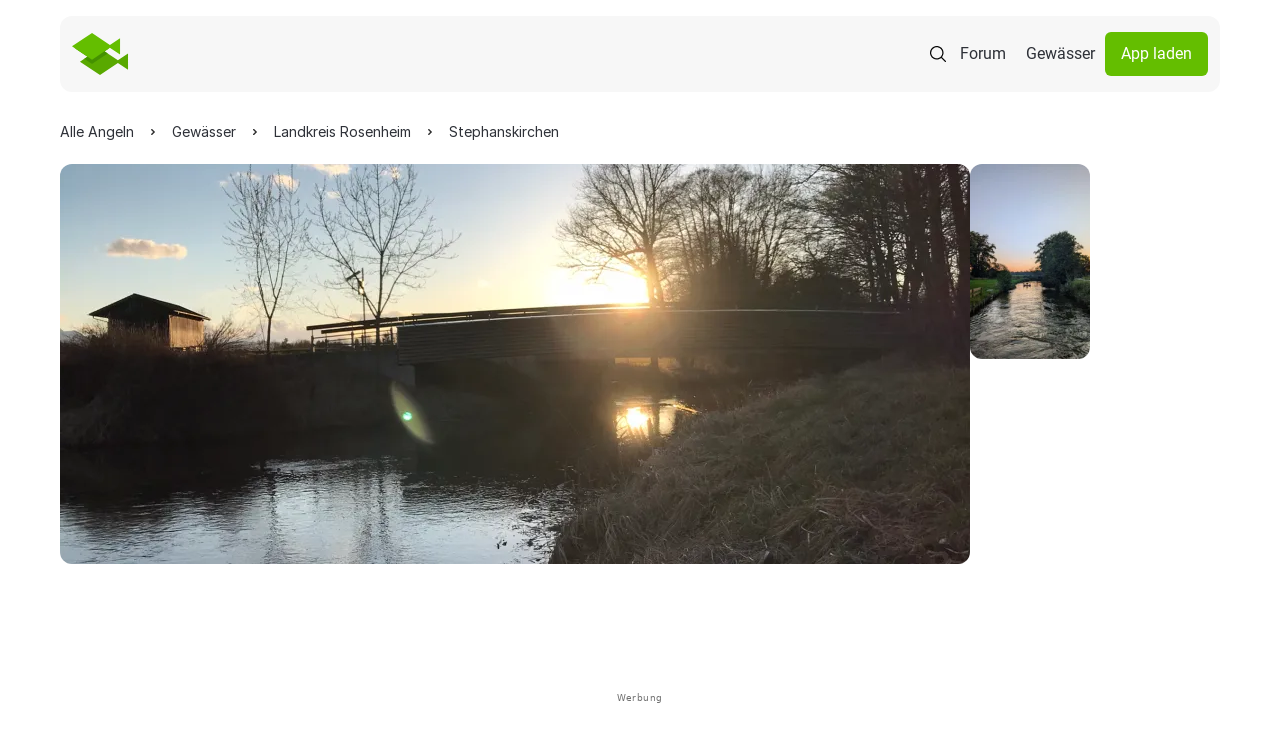

--- FILE ---
content_type: text/html; charset=UTF-8
request_url: https://www.alleangeln.de/gewaesser/sims-stephanskirchen
body_size: 25160
content:
<!DOCTYPE html>
<!--
-------------------------------------------------------------------
    _    _     _     _____      _    _   _  ____ _____ _     _   _
   / \  | |   | |   | ____|    / \  | \ | |/ ___| ____| |   | \ | |
  / _ \ | |   | |   |  _|     / _ \ |  \| | |  _|  _| | |   |  \| |
 / ___ \| |___| |___| |___   / ___ \| |\  | |_| | |___| |___| |\  |
/_/   \_\_____|_____|_____| /_/   \_\_| \_|\____|_____|_____|_| \_|
-------------------------------------------·´¯`·.¸¸.·´¯`·.¸><((((º>
-->
<html prefix="og: http://ogp.me/ns#" lang="de" x-data="{ showMenu: false, showMenuSearch: false }"
      x-bind:class="{ 'overflow-hidden': (showMenu || showMenuSearch) }">
<head>
    <meta charset="utf-8">    <meta name="viewport" content="width=device-width, initial-scale=1.0">
    <meta name="theme-color" content="#333333">
    <title>Sims (Stephanskirchen) | ALLE ANGELN</title>
    <link rel="icon" type="image/png" href="/favicon-96x96.png?v=3" sizes="96x96"/>
    <link rel="icon" type="image/svg+xml" href="/favicon.svg?v=3"/>
    <link rel="shortcut icon" href="/favicon.ico?v=3"/>
    <link rel="apple-touch-icon" sizes="180x180" href="/apple-touch-icon.png?v=3"/>
    <meta name="apple-mobile-web-app-title" content="ALLE ANGELN"/>
    <link rel="manifest" href="/site.webmanifest?v=3"/>
    <meta name="msapplication-TileColor" content="#64be00">
    <link rel="preload" href="/font/roboto-v20-latin-regular.woff2" as="font" type="font/woff2" crossorigin="anonymous">
    <link rel="preload" href="/font/roboto-v20-latin-italic.woff2" as="font" type="font/woff2" crossorigin="anonymous">
    <link rel="preload" href="/font/roboto-v20-latin-700.woff2" as="font" type="font/woff2" crossorigin="anonymous">
    <link rel="stylesheet" href="/css/normalize.css">    <link rel="stylesheet" href="/css/cake_min.css">    <link rel="stylesheet" href="/css/tailwind.css">    <link rel="stylesheet" href="/css/swiper-bundle.min.css">    <link rel="stylesheet" href="/css/swiper.css">    <script src="/js/jquery.js" defer="defer"></script>    <script src="/js/js.cookie-2.2.1.min.js" defer="defer"></script>    <script src="/js/alpinejs.min.js" defer="defer"></script>    <script src="/js/swiper-bundle.min.js" defer="defer"></script>    <meta property="og:locale" content="de_DE"/>
    <meta property="og:type" content="website"/>
    <meta property="og:site_name" content="ALLE ANGELN - Die App für Anglerinnen und Angler"/>
    <meta property="fb:app_id" content="943004929126870"/>
    <meta name="description" content="Sims (Stephanskirchen) hat 54 Follower auf ALLE ANGELN. ✓ Infos für Angler ✓ Gewässerbilder ✓ Bewertungen ✓ Fangmeldungen ✓ Fischarten ✓ Beisszeiten"><link href="https://www.alleangeln.de/gewaesser/sims-stephanskirchen" rel="canonical"><meta property="og:title" content="Sims (Stephanskirchen) | ALLE ANGELN"><meta property="og:description" content="Sims (Stephanskirchen) hat 54 Follower auf ALLE ANGELN. ✓ Infos für Angler ✓ Gewässerbilder ✓ Bewertungen ✓ Fangmeldungen ✓ Fischarten ✓ Beisszeiten"><meta property="og:url" content="https://www.alleangeln.de/gewaesser/sims-stephanskirchen"><meta property="og:image" content="https://www.alleangeln.de/images/water-image-medium/WayGY/86dad4c294e5a7d9be75f9b3e8ecea4e.webp">    <meta name="twitter:card" content="app">
    <meta name="twitter:site" content="@alleangeln">
    <meta name="twitter:description" content="Das soziale Netzwerk für Anglerinnen und Angler">
    <meta name="twitter:app:name:iphone" content="ALLE ANGELN - App für Angler">
    <meta name="twitter:appidiphone" content="1095645023">
    <meta name="twitter:app:name:ipad" content="ALLE ANGELN - App für Angler">
    <meta name="twitter:appidipad" content="1095645023">
    <meta name="twitter:app:name:googleplay" content="ALLE ANGELN - App für Angler">
    <meta name="twitter:appidgoogleplay" content="com.echo_projects.alleangeln">
    <meta name="twitter:app:country" content="DE">
            
<script type="application/ld+json">
{
  "@context": "http://schema.org",
  "@graph": [
    {
      "@type": "WebSite",
      "name": "Alle Angeln",
      "alternateName": "Alle Angeln",
      "url": "https://www.alleangeln.de/"
    },
    {
      "@type": "SportsActivityLocation",
      "name": "Sims (Stephanskirchen)",
  "image": "https://www.alleangeln.de/images/water-image-large/WayGY/86dad4c294e5a7d9be75f9b3e8ecea4e.webp",
  "address": {
    "@type": "PostalAddress",
    "streetAddress": "Sims (Stephanskirchen)",
    "addressLocality": "Stephanskirchen",
    "postalCode": "",
    "addressCountry": "DE"
  },
  "latitude": 47.849720001221,
  "longitude": 12.191778182983
  
  ,"review": [
  {
      "@type": "Review",
      "reviewRating": {
        "@type": "Rating",
        "ratingValue": 5
      },
      "author": {
        "@type": "Person",
        "name": "Simserer"
      },
      "datePublished": "13.12.21, 13:09",
      "reviewBody": "Zielfisch verfehlt! Aber wenigstens nicht schneider!!"
    },{
      "@type": "Review",
      "reviewRating": {
        "@type": "Rating",
        "ratingValue": 5
      },
      "author": {
        "@type": "Person",
        "name": "Luis 19"
      },
      "datePublished": "11.10.25, 12:22",
      "reviewBody": ""
    },{
      "@type": "Review",
      "reviewRating": {
        "@type": "Rating",
        "ratingValue": 5
      },
      "author": {
        "@type": "Person",
        "name": "Otto Spielvogel"
      },
      "datePublished": "04.10.24, 10:26",
      "reviewBody": ""
    },{
      "@type": "Review",
      "reviewRating": {
        "@type": "Rating",
        "ratingValue": 5
      },
      "author": {
        "@type": "Person",
        "name": "Chickei1994"
      },
      "datePublished": "04.09.22, 12:53",
      "reviewBody": ""
    }
  ],
  "aggregateRating": {
    "@type": "AggregateRating",
    "ratingValue": "5",
    "ratingCount": "4",
    "reviewCount": "4"
  }
    }
  ]
}
</script>        <script type="application/ld+json">{"@context":"https://schema.org","@type":"BreadcrumbList","itemListElement":[{"@type":"ListItem","position":1,"name":"Alle Angeln","item":"https://www.alleangeln.de/"},{"@type":"ListItem","position":2,"name":"Gewässer","item":"https://www.alleangeln.de/gewaesser"},{"@type":"ListItem","position":3,"name":"Landkreis Rosenheim","item":"https://www.alleangeln.de/angeln-im-landkreis-rosenheim"},{"@type":"ListItem","position":4,"name":"Stephanskirchen","item":"https://www.alleangeln.de/angeln-in-stephanskirchen"},{"@type":"ListItem","position":5,"name":"Sims (Stephanskirchen)","item":"https://www.alleangeln.de/gewaesser/sims-stephanskirchen"}]}</script>
            <script>
        window.dataLayer = window.dataLayer || [];
        function gtag() {
            dataLayer.push(arguments);
        }
        //default behavior
        gtag('consent', 'default', {
            'ad_storage': 'denied',
            'ad_user_data': 'denied',
            'ad_personalization': 'denied',
            'analytics_storage': 'denied',
            'wait_for_update': 500
        });
    </script>
    <!-- Google Tag Manager -->
    <script>
        (function (w, d, s, l, i) {
            w[l] = w[l] || [];
            w[l].push({
                'gtm.start':
                    new Date().getTime(), event: 'gtm.js'
            });
            var f = d.getElementsByTagName(s)[0],
                j = d.createElement(s), dl = l != 'dataLayer' ? '&l=' + l : '';
            j.async = true;
            j.src =
                'https://www.googletagmanager.com/gtm.js?id=' + i + dl;
            f.parentNode.insertBefore(j, f);
        })(window, document, 'script', 'dataLayer', 'GTM-PQD5JNB');
    </script>
    <!-- End Google Tag Manager -->
    <!-- PPID -->
    <script>var uuSymplr,
            allCookiesSymplr = document.cookie.split(";").map((e => e.split("="))).reduce(((e, [i, o]) => ({
                ...e,
                [i.trim()]: decodeURIComponent(o)
            })), {});
        function createCookieSymplr(e, i) {
            var o = e;
            if (void 0 === (uuSymplr = allCookiesSymplr.uniqueUser)) {
                let e = (Date.now() + window.navigator.userAgent + websiteSymplr).toString();
                uuSymplr = sha256(e), document.cookie = `uniqueUser=${uuSymplr};max-age=31536000;path=/;SameSite=Strict; Secure`
            }
            if (o) {
                var u = allCookiesSymplr.uniqueUserLi;
                void 0 === u && (u = sha256(i), document.cookie = `uniqueUserLi=${u};max-age=31536000;path=/;SameSite=Strict; Secure`), uuSymplr = u
            } else document.cookie = "uniqueUserLi=; max-age=0"
        }</script>
    <!-- / PPID -->
    <!-- SourcePoint CMP -->
    <script src="/js/sourcepoint-init.js"></script>
    <script src="https://cdn.privacy-mgmt.com/unified/wrapperMessagingWithoutDetection.js" async></script>
    <!-- End SourcePoint CMP -->
    <!-- Symplr -->
    <script defer src="https://cdns.symplr.de/alleangeln.de/alleangeln.js"></script>
    <!-- / Symplr -->
</head>
<body class="max-w-screen-2xl mx-auto">
<!-- Google Tag Manager (noscript) -->
<noscript>
    <iframe src="https://www.googletagmanager.com/ns.html?id=GTM-PQD5JNB" height="0" width="0"
            style="display:none;visibility:hidden"></iframe>
</noscript>
<!-- End Google Tag Manager (noscript) -->
<dialog id="search"
        class="max-w-7xl h-[500px] overflow-y-auto inset-0 rounded-2.5xl p-10 mx-auto mt-24 flex flex-col gap-y-6">
    <form
            id="search-form-dialog"
            action="https://www.alleangeln.de/gewaesser"
            x-data="{ active : false }" x-bind:class="active ? 'border-green-900' : 'border-gray-200'"
            x-on:click="active = true; $refs.segment.focus()"
            method="POST"
            class="p-5 rounded-full border border-gray-200 bg-white shadow flex flex-col gap-y-3 xl:flex-row xl:items-center xl:gap-x-2">
        <input type="hidden" name="_csrfToken" value="2UihFOULc6VVlwU0GueOX4HM8efuQ3iGJ9UU7Q6kIuj8UtR0GAFdvLnHe+21ZJb1DCx3SPOHaSocA7Z7wlK8h/gBiXBOCuLmt/XD1Y8iQbVD5HDbPJMbjpkzsU15OWSKiaEd3NYHp5M1TUEqkLMNGg==">
        <img src="/img/icons/search.svg" class="cursor-pointer" alt="search" width="24" height="24">        <button class="hidden" type="submit"></button>
        <input name="segment" x-on:click="active = true" type="text"
               x-ref="segment"
               class="search w-full text-black placeholder:text-gray-300 text-xl font-inter"
               aria-label="search" placeholder="Angelgewässer oder Ort suchen">
    </form>
    <div class="search-results"></div>
</dialog>
<div class="relative">
    <nav class="rounded-xl p-3 xl:py-4 flex justify-between items-center max-w-[1320px]
            relative z-30 mx-4 mt-4 mb-2 xl:mx-15 my-4 backdrop-blur-base bg-gray-100">
        <a href="/"><img src="/img/fishes-logo.svg" alt=""></a>        <div class="flex items-center gap-x-4 xl:gap-x-5">
            <img x-on:click="showMenuSearch = true"
                 class="cursor-pointer bg-white rounded-full p-2 xl:bg-transparent xl:rounded-none xl:p-0"
                 id="search-icon" src="/img/icons/search.svg" alt="Search">
            <img x-show="!showMenu" x-on:click="showMenu = true"
                 class="cursor-pointer bg-white rounded-full p-2 xl:hidden"
                 src="/img/icons/menu.svg" alt="Open Menu">
            <img x-cloak x-show="showMenu" x-on:click="showMenu = false"
                 class="cursor-pointer bg-white rounded-full p-2 xl:hidden"
                 src="/img/icons/close.svg" alt="Close Menu">
            <a href="/forum" class="hidden text-black p-2.5 xl:block">Forum</a>            <a href="/gewaesser" class="hidden text-black p-2.5 xl:block">Gewässer</a>            <a href="/app" class="hidden bg-green-900 rounded-md text-white px-4 py-2.5 xl:block">App laden</a>        </div>
    </nav>
    <!--Mobile Menu Search-->
    <div x-data="{ active: false  }" 
         id="search-mobile-menu"
         x-show="showMenuSearch"
         x-cloak
         x-transition:enter="transition ease-out duration-300"
         x-transition:enter-start="opacity-0"
         x-transition:enter-end="opacity-100"
         x-transition:leave="transition ease-in duration-200"
         x-transition:leave-start="opacity-100"
         x-transition:leave-end="opacity-0"
         class="bg-white fixed z-50 inset-0 h-screen w-full"
         style="display: none;">
        <div class="px-4 pt-16 pb-2">
            <div class="flex items-center gap-x-2">
                <img x-on:click="showMenuSearch = false; active = false" class="search-mobile-chevron-left"
                     src="/img/icons/chevron-left.svg" alt="Go back" width="24" height="24">
                <div x-bind:class="active ? 'border-green-900' : 'border-gray-100'"
                     class="w-full rounded-full border">
                    <form
                        id="mobile-menu-search-form"
                            action="https://www.alleangeln.de/gewaesser"
                            method="POST"
                            class="w-full p-2 flex gap-x-2 items-center rounded-full border">
                        <input type="hidden" name="_csrfToken" value="2UihFOULc6VVlwU0GueOX4HM8efuQ3iGJ9UU7Q6kIuj8UtR0GAFdvLnHe+21ZJb1DCx3SPOHaSocA7Z7wlK8h/gBiXBOCuLmt/XD1Y8iQbVD5HDbPJMbjpkzsU15OWSKiaEd3NYHp5M1TUEqkLMNGg==">
                        <button class="hidden" type="submit"></button>
                        <img src="/img/icons/search.svg" width="24" height="24" alt="">                        <input id="search-mobile-segment" name="segment" x-on:click="active = true" aria-label="search"
                               type="text"
                               class="w-full text-black text-sm"
                               placeholder="Angelgewässer oder Ort suchen">
                    </form>
                </div>
            </div>
        </div>
        <div class="search-results max-h-80 overflow-y-auto px-5 pt-2"></div>
        <div class="absolute bottom-0 w-full px-5 py-2">
            <button id="mobile-search-find"
                    class="rounded-md py-2.5 px-4 w-full text-black bg-gray-200"
                    type="button">
                Suche
            </button>
        </div>
    </div>
    <!--Mobile Menu-->
    <div x-cloak x-show="showMenu" x-transition id="mobile-menu"
         class="px-4 bg-white absolute inset-0 h-screen w-full z-20">
        <div class="h-full flex flex-col items-center justify-center">
            <div class="h-[544px] w-full flex flex-col gap-y-8 items-center justify-center">
                <a href="/forum" class="text-black py-4 text-xl">Forum</a>                <a href="/gewaesser" class="text-black py-4 text-xl">Gewässer</a>                <a href="/app" class="inline-block bg-green-900 rounded-md text-white px-4 py-4 w-full text-center">App laden</a>            </div>
        </div>
    </div>
    <main>
                
<!-- Leaflet Block -->



            
<div>
    
<div class="hidden xl:block py-4 flex flex-col gap-y-2 xl:gap-y-4 xl:py-5 px-4 xl:px-15">
    <ul id="breadcrumb">
                    <li class="inline-block">
                                    <a class="text-black hover:text-green-900 inline-block relative font-inter text-xs xl:text-sm" href="https://www.alleangeln.de/">
                        <span>Alle Angeln</span>
                    </a>
                    <meta content="1"/>
                            </li>
                    <li class="inline-block">
                                    <a class="text-black hover:text-green-900 inline-block relative font-inter text-xs xl:text-sm" href="https://www.alleangeln.de/gewaesser">
                        <span>Gewässer</span>
                    </a>
                    <meta content="2"/>
                            </li>
                    <li class="inline-block">
                                    <a class="text-black hover:text-green-900 inline-block relative font-inter text-xs xl:text-sm" href="https://www.alleangeln.de/angeln-im-landkreis-rosenheim">
                        <span>Landkreis Rosenheim</span>
                    </a>
                    <meta content="3"/>
                            </li>
                    <li class="inline-block">
                                    <a class="text-black hover:text-green-900 inline-block relative font-inter text-xs xl:text-sm" href="https://www.alleangeln.de/angeln-in-stephanskirchen">
                        <span>Stephanskirchen</span>
                    </a>
                    <meta content="4"/>
                            </li>
            </ul>
</div>
    <div id="imagesSection" class="relative overflow-hidden h-100">
        <div class="flex gap-x-2.5 xl:px-15 h-full xl:max-h-100 w-full">
                                        <img class="object-cover xl:rounded-xl shrink-0 h-100 xl:w-[910px]"
                     fetchpriority="high" 
                     width="910" 
                     height="400"
                     style="aspect-ratio: 910 / 400;"
                     src="/images/water-image-large/WayGY/86dad4c294e5a7d9be75f9b3e8ecea4e.webp" alt="Sims (Stephanskirchen) angeln"/>


                <div class="grid grid-cols-2 w-full gap-2.5 overflow-y-hidden">
                                                                                                                                            <img loading="lazy" 
                                 class="aspect-square max-h-[195px] h-full object-cover rounded-xl w-full"
                                 width="195" 
                                 height="195"
                                 style="aspect-ratio: 1 / 1;"
                                 src="/images/water-image/WayGY/019557545bd3d6b83cc170b7c80a48c6.webp" alt="Sims (Stephanskirchen)-1"/>
                                                                                        </div>
                    </div>

    </div>
</div>

<div x-bind:class="showMenu && 'top-[90%] rounded-t-xl'" class="fixed bottom-0 pointer-events-auto z-[10000] w-full bg-green-900 px-8 py-5 flex justify-between xl:hidden">
    <div class="w-[156px] text-white text-sm font-semibold uppercase">Alle Gewässer in der Nähe ansehen</div>

    <div class="target-mobile-app"></div>
</div>

<section class="ad-slot ad-slot--top">
    <div id="AA.WEB_Waters_Leaderboard" class="gpt-ad gpt-ad--leaderboard" aria-label="Advertisement" style="height: 110px; min-height: 110px; position: relative; overflow: hidden; display: block !important; "></div>
    <span class="adHint">Werbung</span>
</section>

<div class="flex gap-x-7.5 py-7.5 px-5 xl:mt-5 xl:px-15 min-w-0 overflow-hidden">
    <div class="flex gap-x-7.5 xl:pb-6 min-w-0 w-full">
        <div id="info" class="xl:max-w-[690px] min-w-0 w-full overflow-hidden">
            <div class="flex flex-col gap-y-2 min-w-0 overflow-hidden">
                <h1 class="normal-case text-black font-semibold pr-0 text-3xl xl:text-5xl leading-10 xl:leading-11 min-w-0 max-w-full w-full break-words">Sims (Stephanskirchen)</h1>

                
<div class="flex gap-x-3">
    <div class="flex items-center gap-x-1">
        
<svg xmlns="http://www.w3.org/2000/svg" width="24" height="24" viewBox="0 0 24 24">
    <path d="M21.351 19.7491H9.27854C8.84262 19.7479 8.42495 19.574 8.117 19.2654C7.80905 18.9569 7.63591 18.5389 7.6355 18.103C7.6938 17.1691 8.05033 16.2786 8.65262 15.5625C9.27788 14.8183 10.0809 14.244 10.9873 13.8929C12.3701 13.3742 13.84 13.1274 15.3163 13.166C16.7936 13.1275 18.2645 13.374 19.6485 13.8921C20.5548 14.2432 21.3579 14.8175 21.9832 15.5617C22.586 16.2775 22.9426 17.1682 23.0003 18.1022C23.0002 18.3186 22.9574 18.533 22.8745 18.7329C22.7915 18.9328 22.67 19.1144 22.5168 19.2674C22.3637 19.4203 22.1819 19.5416 21.9818 19.6242C21.7818 19.7069 21.5674 19.7494 21.351 19.7491ZM8.73086 18.1069C8.73086 18.2521 8.78856 18.3914 8.89127 18.4942C8.99398 18.5969 9.13328 18.6546 9.27854 18.6546H21.351C21.4962 18.6546 21.6355 18.5969 21.7382 18.4942C21.841 18.3914 21.8987 18.2521 21.8987 18.1069C21.8361 17.403 21.5524 16.7369 21.0881 16.2041C20.0201 14.9343 18.0242 14.2614 15.3163 14.2614C12.6084 14.2614 10.6125 14.9327 9.54377 16.201C9.07816 16.7344 8.79357 17.4016 8.73086 18.1069Z"
          class="fill-green-900"/>
    <path d="M15.3177 12.0676C14.4496 12.0676 13.601 11.8102 12.8792 11.3279C12.1574 10.8456 11.5948 10.1601 11.2626 9.35803C10.9304 8.55599 10.8434 7.67346 11.0128 6.82203C11.1822 5.97059 11.6002 5.1885 12.2141 4.57465C12.8279 3.9608 13.61 3.54276 14.4614 3.3734C15.3129 3.20404 16.1954 3.29096 16.9974 3.62318C17.7995 3.95539 18.485 4.51797 18.9673 5.23978C19.4496 5.9616 19.707 6.81021 19.707 7.67833C19.706 8.84212 19.2432 9.95794 18.4203 10.7809C17.5973 11.6038 16.4815 12.0666 15.3177 12.0676ZM15.3177 4.38677C14.6668 4.38677 14.0304 4.5798 13.4891 4.94145C12.9478 5.30309 12.526 5.81712 12.2768 6.41852C12.0277 7.01993 11.9624 7.68171 12.0894 8.32019C12.2163 8.95867 12.5297 9.54517 12.99 10.0055C13.4502 10.4659 14.0367 10.7795 14.6751 10.9065C15.3136 11.0336 15.9753 10.9686 16.5768 10.7196C17.1783 10.4705 17.6924 10.0488 18.0542 9.50759C18.416 8.9664 18.6091 8.33009 18.6093 7.67911C18.6089 6.80605 18.262 5.96883 17.6449 5.35126C17.0278 4.73369 16.1908 4.38624 15.3177 4.38521V4.38677Z"
          class="fill-green-900"/>
    <path d="M5.98997 19.7484H2.69529C2.25991 19.7472 1.84271 19.5737 1.53485 19.2658C1.22699 18.9579 1.05348 18.5407 1.05225 18.1054C1.09133 17.389 1.34484 16.701 1.77988 16.1306C2.21869 15.5582 2.79821 15.1091 3.46204 14.8271C4.4374 14.4271 5.48539 14.2348 6.53922 14.2622C6.7356 14.2622 6.93042 14.2677 7.11741 14.2779C7.18933 14.2817 7.2598 14.2996 7.3248 14.3306C7.38979 14.3617 7.44803 14.4052 7.4962 14.4587C7.54437 14.5123 7.58152 14.5748 7.60553 14.6427C7.62954 14.7106 7.63994 14.7826 7.63614 14.8545C7.63234 14.9264 7.61441 14.9969 7.58337 15.0619C7.55234 15.1269 7.50881 15.1851 7.45526 15.2333C7.40172 15.2815 7.33921 15.3186 7.27131 15.3426C7.2034 15.3666 7.13144 15.377 7.05951 15.3732C6.8913 15.3646 6.71682 15.3599 6.54078 15.3599C2.2681 15.3599 2.15543 17.97 2.15152 18.1062C2.15152 18.2514 2.20922 18.3907 2.31193 18.4934C2.36279 18.5443 2.42316 18.5846 2.48961 18.6121C2.55606 18.6397 2.62728 18.6538 2.6992 18.6538H5.99232C6.06424 18.6538 6.13546 18.668 6.20191 18.6955C6.26836 18.723 6.32873 18.7634 6.37959 18.8142C6.43045 18.8651 6.47079 18.9255 6.49831 18.9919C6.52583 19.0584 6.54 19.1296 6.54 19.2015C6.54 19.2734 6.52583 19.3447 6.49831 19.4111C6.47079 19.4775 6.43045 19.5379 6.37959 19.5888C6.32873 19.6396 6.26836 19.68 6.20191 19.7075C6.13546 19.735 6.06424 19.7492 5.99232 19.7492L5.98997 19.7484Z"
          class="fill-green-900"/>
    <path d="M6.53814 13.1653C5.88713 13.1653 5.25074 12.9722 4.70945 12.6105C4.16816 12.2489 3.74627 11.7348 3.49714 11.1333C3.24801 10.5319 3.18282 9.87006 3.30983 9.23156C3.43684 8.59306 3.75033 8.00656 4.21066 7.54623C4.67099 7.0859 5.25749 6.77241 5.89599 6.6454C6.53449 6.5184 7.19631 6.58358 7.79777 6.83271C8.39922 7.08184 8.91329 7.50373 9.27497 8.04502C9.63665 8.58631 9.8297 9.2227 9.8297 9.87371C9.82866 10.7464 9.48154 11.583 8.86448 12.2001C8.24742 12.8171 7.4108 13.1642 6.53814 13.1653ZM6.53814 7.67908C6.10486 7.67908 5.6813 7.80756 5.32104 8.04828C4.96078 8.289 4.67999 8.63115 4.51418 9.03145C4.34837 9.43175 4.30499 9.87223 4.38951 10.2972C4.47404 10.7221 4.68269 11.1125 4.98907 11.4189C5.29545 11.7253 5.68579 11.9339 6.11075 12.0184C6.53571 12.103 6.97619 12.0596 7.37649 11.8938C7.77679 11.728 8.11894 11.4472 8.35966 11.0869C8.60038 10.7266 8.72886 10.3031 8.72886 9.8698C8.72762 9.28902 8.49647 8.73236 8.08594 8.32154C7.67541 7.91072 7.11892 7.67917 6.53814 7.67752V7.67908Z"
          class="fill-green-900"/>
</svg>

        <span class="text-black font-inter text-sm">54 Follower</span>
    </div>

    <div class="flex items-center gap-x-1">
        
<svg xmlns="http://www.w3.org/2000/svg" width="24" height="24" viewBox="0 0 24 24">
    <path class="fill-green-900" d="M10.4342 6L19.0977 11.09L24 7.92212V15.2558L19.1255 12.392L10.4477 18L1 11.9953L10.4342 6ZM18.0557 11.7632L10.4573 7.29962L3.06813 11.9953L10.443 16.6822L18.0557 11.7632ZM22.893 13.317V9.95987L20.1714 11.7189L22.893 13.317Z"/>
</svg>

        <span class="text-black font-inter text-sm">76 Fänge</span>
    </div>
</div>
            </div>

            <hr class="my-6 text-grey-200">

            <div class="flex flex-col gap-y-3">
                <h2 class="text-black font-semibold border-none pb-0 normal-case text-2xl xl:text-4xl">Infos für Angler</h2>

                <p class="text-black leading-6 text-base">Sims (Stephanskirchen) ist ein Bach in Bayern in der Nähe von <a href="/angeln-in-stephanskirchen">Stephanskirchen</a>. Das Gewässer wird sehr stark befischt und von unseren Mitgliedern als Top Gewässer bewertet.</p>
            </div>

            <hr class="my-6 text-grey-200">

            <div class="flex flex-col gap-y-2 xl:gap-y-4">
                
<div class="flex gap-x-3">
    <div class="w-12 h-12 shrink-0 rounded bg-gray-100 flex items-center justify-center">
        <img src="/img/icons/waves.svg" alt="">    </div>

    <div class="flex flex-col gap-y-1">
        <div class="text-gray-400 text-sm">Gewässertyp</div>
                    <div class="text-black text-sm">Bach</div>
            </div>
</div>

                                
<div class="flex gap-x-3">
    <div class="w-12 h-12 shrink-0 rounded bg-gray-100 flex items-center justify-center">
        <img src="/img/icons/fish.svg" alt="">    </div>

    <div class="flex flex-col gap-y-1">
        <div class="text-gray-400 text-sm">Zielfische</div>
                    <div class="text-black text-sm">Bachforelle, Karpfen, Regenbogenforelle, Döbel, Hecht, und 4 weitere Fischarten</div>
            </div>
</div>

                                                        
<div class="flex gap-x-3">
    <div class="w-12 h-12 shrink-0 rounded bg-gray-100 flex items-center justify-center">
        <img src="/img/icons/map.svg" alt="">    </div>

    <div class="flex flex-col gap-y-1">
        <div class="text-gray-400 text-sm">Angelverein / Verband</div>
                    <div class="text-black text-sm">unbekannt</div>
            </div>
</div>
                
                
                                    
<div class="flex gap-x-3">
    <div class="w-12 h-12 shrink-0 rounded bg-gray-100 flex items-center justify-center">
        <img src="/img/icons/globe.svg" alt="">    </div>

    <div class="flex flex-col gap-y-1">
        <div class="text-gray-400 text-sm">Webseite</div>
                    <a class="text-green-900 hover:text-green-800 text-sm" href="--">--</a>
            </div>
</div>
                            </div>

            <div class="flex flex-col-reverse xl:mt-2">
                
                                    <a href="/app/pegelstaende-fuer-angler/" class="mt-4 relative">
                        <img src="/img/waters/view/teaser.png" class="rounded-lg object-cover w-full h-[165px]" alt="Teaser" width="690" height="165" style="aspect-ratio: 690 / 165;">
                        <div class="absolute left-6 flex flex-col gap-y-1.5 bottom-13 xl:bottom-9">
                            <div class="flex flex-col gap-y-1">
                                <div class="font-semibold text-white text-xs xl:text-lg">
                                    Pegelstände Sims (Stephanskirchen)                                </div>
                                <div class="text-gray-100 text-xs max-w-44 leading-5 xl:leading-6 xl:max-w-69.5 xl:text-sm">
                                    Hol dir den Pro Angler Status und schalte alle Pegelstände frei
                                </div>
                            </div>
                        </div>

                        <img src="/img/waters/view/teaser-statistics.png" class="object-cover absolute top-0 right-0 hidden xl:block" width="200" height="165" alt="">
                        <img src="/img/waters/view/teaser-statistics-small.png" class="object-cover absolute top-3 right-0 block xl:hidden" width="150" height="120" alt="">                    </a>
                
                                    <a href="/app/fangbuch-und-fangstatistik-fuer-angler/"
                       class="mt-4 relative">
                        <img src="/img/waters/view/fangstatistiken-cover.png" class="rounded-lg object-cover w-full h-[165px]" alt="Teaser" width="690" height="165" style="aspect-ratio: 690 / 165;">
                        <div class="absolute left-6 flex flex-col gap-y-1.5 bottom-6">
                            <div class="flex flex-col gap-y-1">
                                <div class="font-semibold text-white text-xs xl:text-lg">
                                    Fangstatistiken
                                </div>
                                <div class="text-gray-100 text-xs max-w-44 xl:text-sm leading-5 xl:leading-6 xl:max-w-69.5">
                                    Als Pro-Angler siehst du für jedes Gewässer und jede Fischart die erfolgreichsten
                                    Angelmethoden,
                                    Köder und Beisszeiten!
                                </div>
                            </div>
                        </div>

                        <img src="/img/waters/view/fangstatistiken-statistics.png" class="object-cover absolute top-0 right-0 hidden xl:block" width="200" height="165" alt="">
                        <img src="/img/waters/view/fangstatistiken-statistics-mobile.svg" class="object-cover absolute top-0 right-0 block xl:hidden" width="150" height="120" alt="">                    </a>
                
                <div>
                    <hr class="my-6 text-grey-200">

                    <div class="flex flex-col gap-y-1.5">
                        <p class="text-black text-base leading-6">
                            54 Anglerinnen und Angler folgen dem Gewässer bereits in unserer <a href="/app">mobile App für Angler</a> und haben bisher <a href="#catchesSection">76 Fänge</a> und <a href="#imagesSection">zwei Bilder</a> hochgeladen.                        </p>

                        <p class="text-black text-base leading-6">
                            Die am häufigsten gefangenen Fische sind hier Bachforelle, Karpfen, Regenbogenforelle, Döbel, Hecht und 4 weitere Fischarten. Die erfolgreichste Angelmethode ist Grundangeln.                        </p>

                        <p class="text-black text-base leading-6">
                            Für mehr Infos zum Angeln an Sims (Stephanskirchen), den besten Ködern, Angelmethoden und Beisszeiten hol dir unsere Mobile App <a href="/app">ALLE ANGELN</a> kostenlos im App Store!                        </p>
                    </div>

                    <p class="text-gray-400 mt-4 text-xs">
                        Die Angaben zu diesem Gewässer sind User generated Content. Alle Angeln übernimmt für die
                        Vollständigkeit und Richtigkeit der Inhalte keine Gewähr. Zur Ausübung der Fischerei sind
                        stets die
                        gesetzlichen Vorschriften sowie die Bestimmungen auf dem jeweils gültigen Erlaubnisschein
                        einzuhalten.
                    </p>
                </div>
            </div>
        </div>
    </div>

    <div class="hidden gap-y-5.5 items-center justify-center w-[600px] h-[622px] pt-16 pb-5.5 md:flex md:flex-col">
    <div class="relative inline-block">
        <!-- Shadow box behind video -->
        <div class="absolute z-5" style="left: 0.5%; width: 99%; height: 100%; border-radius: 44px; box-shadow: 2px 2px 24px 0px rgba(94, 102, 111, 0.32);"></div>
        
        <!-- Video above phone mockup -->
        <video 
            id="mockup-video"
            class="absolute object-cover opacity-0 transition-opacity duration-500 z-10"
            autoplay 
            loop 
            muted 
            playsinline
            preload="none"
            poster=""
            style="top: 0.5%; left: 2%; width: 96%; height: 98.5%; border-radius: 42px; pointer-events: none; border-color: black; border-width: 5px;">
            <source data-src="/video/final_edit_AfterEffects_AlleAngel_FullHD_V9.1_Vertical.mp4" type="video/mp4">
            Ihr Browser unterstützt das Video-Tag nicht.
        </video>
        
        <!-- Loading indicator -->
        <div id="video-loader" class="absolute flex items-center justify-center bg-gray-100 z-0" style="top: 0.5%; left: 2%; width: 96%; height: 98.5%; border-radius: 42px;">
            <div class="flex flex-col items-center gap-2">
                <svg class="animate-spin h-12 w-12 text-gray-400" xmlns="http://www.w3.org/2000/svg" fill="none" viewBox="0 0 24 24">
                    <circle class="opacity-25" cx="12" cy="12" r="10" stroke="currentColor" stroke-width="4"></circle>
                    <path class="opacity-75" fill="currentColor" d="M4 12a8 8 0 018-8V0C5.373 0 0 5.373 0 12h4zm2 5.291A7.962 7.962 0 014 12H0c0 3.042 1.135 5.824 3 7.938l3-2.647z"></path>
                </svg>
                <span class="text-sm text-gray-500">Video wird geladen...</span>
            </div>
        </div>
        
        <img src="/img/iphone16proMockup.png" class="object-cover relative z-50" id="iphone-mockup" style="max-width: 282px; max-height: 574px;" width="282" height="574" alt="">    </div>

    <div class="flex flex-col gap-y-3 items-center">
        <div class="text-center font-inter text-black font-semibold text-base">
            Alle Gewässer in der Nähe ansehen
        </div>

        
<div class="grow justify-self-end flex gap-x-2 justify-end items-center relative">
    <div onmouseenter="showQrCodePopup()" onmouseleave="hideQrCodePopup()" class="cursor-pointer">
        <a target="blank"
   href="https://play.google.com/store/apps/details?id=com.echo_projects.alleangeln&referrer=utm_source%3Dalleangeln.de%26utm_medium%3DHomepage%26utm_campaign%3DPlay%2520Store%2520Badge%2520(Content)">
    <img src="/img/google-playstore.svg" alt="Android App für Angler" width="135" height="40"></a>
    </div>

    <div onmouseenter="showQrCodePopup()" onmouseleave="hideQrCodePopup()" class="cursor-pointer">
        <a target="blank"
   href="https://apps.apple.com/app/apple-store/id1095645023?pt=118151336&ct=Homepage%20-%20App%20Store%20Badge%20(Content)&mt=8">
    <img src="/img/apple-appstore.svg" alt="iOS App für Angler" width="135" height="40"></a>
    </div>
    
    <!-- QR Code Popup -->
    
<!-- QR Code Hover Popup -->
<div id="qr-code-popup" class="hidden absolute bg-white" style="z-index: 999999; width: 300px; padding: 24px 20px; border-radius: 16px; top: 65px; right: 0; border: 1px solid #e5e7eb; box-shadow: 0 10px 25px -5px rgba(0, 0, 0, 0.1), 0 10px 10px -5px rgba(0, 0, 0, 0.04);">
    <!-- Arrow pointing up - centered between both app store buttons -->
    <div class="absolute" style="width: 0; height: 0; top: -25px; right: 140px; border-left: 50px solid transparent; border-bottom: 25px solid #d1d5db;"></div>
    
    <!-- Title - German text -->
    <div class="text-center" style="margin-bottom: 16px;">
        <h3 class="text-black" style="font-family: Inter; font-weight: 600; font-size: 20px; line-height: 110%; letter-spacing: 0px;">
            Scanne den QR-Code und<br>hol dir die App!
        </h3>
    </div>
    
    <!-- QR Code with green fish icon -->
    <div class="flex justify-center items-center relative">
        <div class="relative inline-block">
            <img 
                src="https://api.qrserver.com/v1/create-qr-code/?size=800x800&ecc=H&data=https%3A%2F%2Fwww.alleangeln.de%2Fget-app" 
                alt="App QR Code" 
                style="width: 220px; height: 220px; display: block;"
                loading="lazy">
            <!-- Green Fish Icon overlay in center of QR code -->
            <div class="absolute inset-0 flex items-center justify-center pointer-events-none">
                <div class="bg-white rounded" style="width: 48px; height: 48px; padding: 1px;">
                    <img src="/img/fishes-logo.svg" style="width: 46px; height: 46px;" alt="Fish Icon">                </div>
            </div>
        </div>
    </div>
</div>

<!-- Mobile Responsive Styles -->
<style>
@media (max-width: 768px) {
    #qr-code-popup > div {
        width: 90vw !important;
        max-width: 400px !important;
        height: auto !important;
        min-height: 500px !important;
    }
    
    #qr-code-popup h2 {
        font-size: 24px !important;
    }
    
    #qr-code-popup img {
        width: 200px !important;
        height: 200px !important;
    }
    
    #qr-code-popup .absolute.bottom-\[30px\] {
        flex-direction: column !important;
        gap: 16px !important;
        align-items: center !important;
        text-align: center !important;
    }
    
    #qr-code-popup .flex.gap-2 {
        flex-direction: column !important;
        gap: 8px !important;
        width: 100% !important;
    }
    
    #qr-code-popup .flex.gap-2 a {
        width: 100% !important;
        justify-content: center !important;
    }
}
</style>

<script>
document.addEventListener('DOMContentLoaded', function() {
    const popup = document.getElementById('qr-code-popup');
    let hideTimeout;
    
    // Function to show popup
    window.showQrCodePopup = function() {
        clearTimeout(hideTimeout);
        popup.classList.remove('hidden');
        popup.classList.add('block');
    };
    
    // Function to hide popup
    window.hideQrCodePopup = function() {
        hideTimeout = setTimeout(function() {
            popup.classList.add('hidden');
            popup.classList.remove('block');
        }, 300); // Delay to allow moving mouse to popup
    };
    
    // Keep popup visible when hovering over it
    popup.addEventListener('mouseenter', function() {
        clearTimeout(hideTimeout);
    });
    
    // Hide popup when leaving it
    popup.addEventListener('mouseleave', function() {
        hideQrCodePopup();
    });
});
</script>
</div>
    </div>
</div>

<script>
(function() {
    // Lazy load video when it comes into viewport
    const video = document.getElementById('mockup-video');
    const loader = document.getElementById('video-loader');
    
    if (!video || !loader) return;
    
    const observerOptions = {
        root: null,
        rootMargin: '50px',
        threshold: 0.1
    };
    
    const videoObserver = new IntersectionObserver((entries) => {
        entries.forEach(entry => {
            if (entry.isIntersecting) {
                const source = video.querySelector('source[data-src]');
                if (source) {
                    const videoSrc = source.getAttribute('data-src');
                    source.setAttribute('src', videoSrc);
                    source.removeAttribute('data-src');
                    
                    video.load();
                    
                    // Hide loader and show video when loaded
                    video.addEventListener('loadeddata', function() {
                        loader.style.display = 'none';
                        video.style.opacity = '1';
                        video.play().catch(e => console.log('Video autoplay prevented:', e));
                    });
                    
                    // Handle loading error
                    video.addEventListener('error', function() {
                        loader.innerHTML = '<span class="text-sm text-red-500">Video konnte nicht geladen werden</span>';
                    });
                }
                
                videoObserver.unobserve(video);
            }
        });
    }, observerOptions);
    
    videoObserver.observe(video);
})();
</script>
</div>

    <div class="flex flex-col px-5 py-7.5 gap-y-6 xl:gap-y-12 xl:p-15">
        <h2 class="text-black font-semibold border-none pb-0 normal-case text-2xl xl:text-4xl">Bewertungen</h2>

        <div id="ratings-slider" class="swiper-ratings overflow-hidden xl:overflow-x-auto">
            <div id="ratings-wrapper" class="swiper-wrapper flex xl:gap-x-5">
                                    
<div class="swiper-slide" style="max-width: 17.5rem; min-height: 150px">
    <div class="border border-gray-200 rounded-lg flex flex-col gap-y-6 p-3 xl:p-5 xl:justify-between">
        <div class="flex flex-col gap-y-2">
            <div class="flex gap-x-2 items-center">
                <div class="flex gap-x-0.5">
                                            <img src="/img/icons/rating.svg" width="16" height="16" alt="">                                            <img src="/img/icons/rating.svg" width="16" height="16" alt="">                                            <img src="/img/icons/rating.svg" width="16" height="16" alt="">                                            <img src="/img/icons/rating.svg" width="16" height="16" alt="">                                            <img src="/img/icons/rating.svg" width="16" height="16" alt="">                                    </div>

                <svg xmlns="http://www.w3.org/2000/svg" width="4" height="4" viewBox="0 0 4 4" fill="none">
                    <circle cx="2" cy="2" r="2" fill="#B3B3B3"/>
                </svg>

                <div class="font-inter text-gray-300 text-sm">Dec 13, 2021</div>
            </div>

            <p class="text-black leading-6 text-base">
                                    Zielfisch verfehlt! Aber wenigstens nicht schneider!!                            </p>
        </div>

        <div class="flex items-center gap-x-2">
            <img class="h-10 w-10 object-cover rounded-full" 
                 src="/images/user-image/Y7xzd/profile.jpg" 
                 alt="Profilbild"
                 width="40" 
                 height="40"
                 style="aspect-ratio: 1 / 1;"/>

            <div class="flex flex-col gap-y-1 min-w-0 flex-1">
                <div class="font-inter text-base font-medium lowercase xl:text-lg truncate">
                    Simserer                </div>

                <div class="text-black ratingTime text-[13px] text-sm">
                    vor  4 Jahre                </div>
            </div>
        </div>
    </div>
</div>
                                    
<div class="swiper-slide" style="max-width: 17.5rem; min-height: 150px">
    <div class="border border-gray-200 rounded-lg flex flex-col gap-y-6 p-3 xl:p-5 xl:justify-between">
        <div class="flex flex-col gap-y-2">
            <div class="flex gap-x-2 items-center">
                <div class="flex gap-x-0.5">
                                            <img src="/img/icons/rating.svg" width="16" height="16" alt="">                                            <img src="/img/icons/rating.svg" width="16" height="16" alt="">                                            <img src="/img/icons/rating.svg" width="16" height="16" alt="">                                            <img src="/img/icons/rating.svg" width="16" height="16" alt="">                                            <img src="/img/icons/rating.svg" width="16" height="16" alt="">                                    </div>

                <svg xmlns="http://www.w3.org/2000/svg" width="4" height="4" viewBox="0 0 4 4" fill="none">
                    <circle cx="2" cy="2" r="2" fill="#B3B3B3"/>
                </svg>

                <div class="font-inter text-gray-300 text-sm">Oct 11, 2025</div>
            </div>

            <p class="text-black leading-6 text-base">
                                                                </p>
        </div>

        <div class="flex items-center gap-x-2">
            <img class="h-10 w-10 object-cover rounded-full" 
                 src="/images/user-image/nrdE0/profile.jpg" 
                 alt="Profilbild"
                 width="40" 
                 height="40"
                 style="aspect-ratio: 1 / 1;"/>

            <div class="flex flex-col gap-y-1 min-w-0 flex-1">
                <div class="font-inter text-base font-medium lowercase xl:text-lg truncate">
                    Luis 19                </div>

                <div class="text-black ratingTime text-[13px] text-sm">
                    vor 3 Monate                </div>
            </div>
        </div>
    </div>
</div>
                                    
<div class="swiper-slide" style="max-width: 17.5rem; min-height: 150px">
    <div class="border border-gray-200 rounded-lg flex flex-col gap-y-6 p-3 xl:p-5 xl:justify-between">
        <div class="flex flex-col gap-y-2">
            <div class="flex gap-x-2 items-center">
                <div class="flex gap-x-0.5">
                                            <img src="/img/icons/rating.svg" width="16" height="16" alt="">                                            <img src="/img/icons/rating.svg" width="16" height="16" alt="">                                            <img src="/img/icons/rating.svg" width="16" height="16" alt="">                                            <img src="/img/icons/rating.svg" width="16" height="16" alt="">                                            <img src="/img/icons/rating.svg" width="16" height="16" alt="">                                    </div>

                <svg xmlns="http://www.w3.org/2000/svg" width="4" height="4" viewBox="0 0 4 4" fill="none">
                    <circle cx="2" cy="2" r="2" fill="#B3B3B3"/>
                </svg>

                <div class="font-inter text-gray-300 text-sm">Oct 4, 2024</div>
            </div>

            <p class="text-black leading-6 text-base">
                                                                </p>
        </div>

        <div class="flex items-center gap-x-2">
            <img class="h-10 w-10 object-cover rounded-full" 
                 src="/images/user-image/yqO05/profile.jpeg" 
                 alt="Profilbild"
                 width="40" 
                 height="40"
                 style="aspect-ratio: 1 / 1;"/>

            <div class="flex flex-col gap-y-1 min-w-0 flex-1">
                <div class="font-inter text-base font-medium lowercase xl:text-lg truncate">
                    Otto Spielvogel                </div>

                <div class="text-black ratingTime text-[13px] text-sm">
                    vor 1 Jahr                </div>
            </div>
        </div>
    </div>
</div>
                                    
<div class="swiper-slide" style="max-width: 17.5rem; min-height: 150px">
    <div class="border border-gray-200 rounded-lg flex flex-col gap-y-6 p-3 xl:p-5 xl:justify-between">
        <div class="flex flex-col gap-y-2">
            <div class="flex gap-x-2 items-center">
                <div class="flex gap-x-0.5">
                                            <img src="/img/icons/rating.svg" width="16" height="16" alt="">                                            <img src="/img/icons/rating.svg" width="16" height="16" alt="">                                            <img src="/img/icons/rating.svg" width="16" height="16" alt="">                                            <img src="/img/icons/rating.svg" width="16" height="16" alt="">                                            <img src="/img/icons/rating.svg" width="16" height="16" alt="">                                    </div>

                <svg xmlns="http://www.w3.org/2000/svg" width="4" height="4" viewBox="0 0 4 4" fill="none">
                    <circle cx="2" cy="2" r="2" fill="#B3B3B3"/>
                </svg>

                <div class="font-inter text-gray-300 text-sm">Sep 4, 2022</div>
            </div>

            <p class="text-black leading-6 text-base">
                                                                </p>
        </div>

        <div class="flex items-center gap-x-2">
            <img class="h-10 w-10 object-cover rounded-full" 
                 src="/images/user-image/oxKr3/profile.jpeg" 
                 alt="Profilbild"
                 width="40" 
                 height="40"
                 style="aspect-ratio: 1 / 1;"/>

            <div class="flex flex-col gap-y-1 min-w-0 flex-1">
                <div class="font-inter text-base font-medium lowercase xl:text-lg truncate">
                    Chickei1994                </div>

                <div class="text-black ratingTime text-[13px] text-sm">
                    vor  3 Jahre                </div>
            </div>
        </div>
    </div>
</div>
                            </div>
        </div>

        <div class="flex justify-center">
            <div class="flex flex-col gap-y-3 items-center xl:gap-y-4">
                <div class="text-black font-inter text-sm">Alle 0                    Bewertungen ansehen
                </div>

                
<div class="grow justify-self-end flex gap-x-4 justify-end items-center relative">
    <div onmouseenter="showQrCodePopup()" onmouseleave="hideQrCodePopup()" class="cursor-pointer">
        <a target="blank"
   href="https://play.google.com/store/apps/details?id=com.echo_projects.alleangeln&referrer=utm_source%3Dalleangeln.de%26utm_medium%3DHomepage%26utm_campaign%3DPlay%2520Store%2520Badge%2520(Content)">
    <img src="/img/google-playstore.svg" alt="Android App für Angler" width="135" height="40"></a>
    </div>

    <div onmouseenter="showQrCodePopup()" onmouseleave="hideQrCodePopup()" class="cursor-pointer">
        <a target="blank"
   href="https://apps.apple.com/app/apple-store/id1095645023?pt=118151336&ct=Homepage%20-%20App%20Store%20Badge%20(Content)&mt=8">
    <img src="/img/apple-appstore.svg" alt="iOS App für Angler" width="135" height="40"></a>
    </div>
    
    <!-- QR Code Popup -->
    
<!-- QR Code Hover Popup -->
<div id="qr-code-popup" class="hidden absolute bg-white" style="z-index: 999999; width: 300px; padding: 24px 20px; border-radius: 16px; top: 65px; right: 0; border: 1px solid #e5e7eb; box-shadow: 0 10px 25px -5px rgba(0, 0, 0, 0.1), 0 10px 10px -5px rgba(0, 0, 0, 0.04);">
    <!-- Arrow pointing up - centered between both app store buttons -->
    <div class="absolute" style="width: 0; height: 0; top: -25px; right: 140px; border-left: 50px solid transparent; border-bottom: 25px solid #d1d5db;"></div>
    
    <!-- Title - German text -->
    <div class="text-center" style="margin-bottom: 16px;">
        <h3 class="text-black" style="font-family: Inter; font-weight: 600; font-size: 20px; line-height: 110%; letter-spacing: 0px;">
            Scanne den QR-Code und<br>hol dir die App!
        </h3>
    </div>
    
    <!-- QR Code with green fish icon -->
    <div class="flex justify-center items-center relative">
        <div class="relative inline-block">
            <img 
                src="https://api.qrserver.com/v1/create-qr-code/?size=800x800&ecc=H&data=https%3A%2F%2Fwww.alleangeln.de%2Fget-app" 
                alt="App QR Code" 
                style="width: 220px; height: 220px; display: block;"
                loading="lazy">
            <!-- Green Fish Icon overlay in center of QR code -->
            <div class="absolute inset-0 flex items-center justify-center pointer-events-none">
                <div class="bg-white rounded" style="width: 48px; height: 48px; padding: 1px;">
                    <img src="/img/fishes-logo.svg" style="width: 46px; height: 46px;" alt="Fish Icon">                </div>
            </div>
        </div>
    </div>
</div>

<!-- Mobile Responsive Styles -->
<style>
@media (max-width: 768px) {
    #qr-code-popup > div {
        width: 90vw !important;
        max-width: 400px !important;
        height: auto !important;
        min-height: 500px !important;
    }
    
    #qr-code-popup h2 {
        font-size: 24px !important;
    }
    
    #qr-code-popup img {
        width: 200px !important;
        height: 200px !important;
    }
    
    #qr-code-popup .absolute.bottom-\[30px\] {
        flex-direction: column !important;
        gap: 16px !important;
        align-items: center !important;
        text-align: center !important;
    }
    
    #qr-code-popup .flex.gap-2 {
        flex-direction: column !important;
        gap: 8px !important;
        width: 100% !important;
    }
    
    #qr-code-popup .flex.gap-2 a {
        width: 100% !important;
        justify-content: center !important;
    }
}
</style>

<script>
document.addEventListener('DOMContentLoaded', function() {
    const popup = document.getElementById('qr-code-popup');
    let hideTimeout;
    
    // Function to show popup
    window.showQrCodePopup = function() {
        clearTimeout(hideTimeout);
        popup.classList.remove('hidden');
        popup.classList.add('block');
    };
    
    // Function to hide popup
    window.hideQrCodePopup = function() {
        hideTimeout = setTimeout(function() {
            popup.classList.add('hidden');
            popup.classList.remove('block');
        }, 300); // Delay to allow moving mouse to popup
    };
    
    // Keep popup visible when hovering over it
    popup.addEventListener('mouseenter', function() {
        clearTimeout(hideTimeout);
    });
    
    // Hide popup when leaving it
    popup.addEventListener('mouseleave', function() {
        hideQrCodePopup();
    });
});
</script>
</div>
            </div>
        </div>
    </div>

<div class="px-5 py-7.5 xl:py-20 xl:px-15">
    <h2 class="text-black font-semibold border-none pb-0 normal-case text-2xl xl:text-4xl">Wegbeschreibung</h2>

    <div class="relative">
        <div id="map_small" class="w-full mt-6 rounded-md h-55 xl:h-80 xl:mt-12"></div>
        <button id="expand"
                class="hidden z-[1000] p-2 bg-white rounded-full shadow-xl absolute right-4 top-4 xl:block">
            <img src="/img/icons/expand.svg" width="24" height="24" alt="">        </button>
    </div>

    <dialog id="map-in-popup" class="max-w-7xl overflow-hidden h-[752px] rounded-md mx-auto">
        <div id="map_large" class="mt-12 w-full h-full"></div>
        <button id="collapse" class="z-[1000] p-2 bg-white rounded-full shadow-xl absolute right-4 top-16 z-100">
            <img src="/img/icons/collapse.svg" width="24" height="24" alt="">        </button>
    </dialog>
</div>

<section class="ad-slot ad-slot--top">
    <div id="AA.WEB_Waters_Billboard" class="gpt-ad gpt-ad--billboard" aria-label="Advertisement" style="height: 270px; min-height: 270px; position: relative; overflow: hidden; display: block !important; "></div>
    <span class="adHint">Werbung</span>
</section>

<div class="relative py-7.5 xl:px-17.5 x:py-15">
    <h2 id="catchesSection" class="text-black font-semibold text-center border-none pb-0 normal-case text-2xl xl:text-4xl">
        Beste Fangmeldungen
    </h2>

    <div id="photos-slider"
         class="swiper-photos pl-5 overflow-hidden mt-6 xl:mt-8 xl:h-[690px] xl:overflow-y-hidden xl:pl-0">
        <div id="photos-wrapper" class="swiper-wrapper xl:grid xl:grid-cols-3 xl:gap-x-5 xl:gap-y-5.5">
                            <div data-id="0"
                     class="photos-slide swiper-slide relative max-h-80 max-w-80 xl:max-h-none xl:max-w-none ">
                    <div>
                                                    <img src="/images/catch-detail-image/9J7No/9187d158768481fdb9ada3cac784f611.jpg" alt="Bachforelle"
                                 class="h-80 w-80 xl:w-105 xl:h-70 object-cover rounded-md"
                                 width="320" 
                                 height="320"
                                 style="aspect-ratio: 1 / 1;"
                                 loading="lazy">
                        
                                                    <div class="rounded-md absolute z-0 inset-0 pointer-events-none"
                                 style="background: linear-gradient(180deg, rgba(22, 22, 22, 0.00) 75.6%, #808080 100%);"></div>
                                            </div>

                    <div class="absolute bottom-0 p-5 flex items-center gap-x-2">
                        <img src="/images/user-image/Y7xzd/profile.jpg" alt="Simserer" 
                             class="h-12 w-12 object-cover rounded-full"
                             width="48" 
                             height="48"
                             style="aspect-ratio: 1 / 1;"
                             loading="lazy">

                        <div class="flex flex-col gap-y-1">
                            <div class="text-white font-medium font-inter">Simserer</div>

                            <div class="flex items-center gap-x-1">
                                <div class="bg-tag px-1 py-0.5 text-white text-[13px] rounded-sm">
                                    Bachforelle                                </div>
                                <div class="bg-tag text-white px-1 py-0.5 text-[13px] rounded-sm">
                                    38 cm                                </div>
                                <div class="text-white opacity-70 text-[13px]">
                                    vor  4 Jahre                                </div>
                            </div>
                        </div>
                    </div>
                </div>
                            <div data-id="1"
                     class="photos-slide swiper-slide relative max-h-80 max-w-80 xl:max-h-none xl:max-w-none ">
                    <div>
                                                    <img src="/images/catch-detail-image/l1eEe/0b0bc2549b35f766de4c63947a8841de.jpg" alt="Bachforelle"
                                 class="h-80 w-80 xl:w-105 xl:h-70 object-cover rounded-md"
                                 width="320" 
                                 height="320"
                                 style="aspect-ratio: 1 / 1;"
                                 loading="lazy">
                        
                                                    <div class="rounded-md absolute z-0 inset-0 pointer-events-none"
                                 style="background: linear-gradient(180deg, rgba(22, 22, 22, 0.00) 75.6%, #808080 100%);"></div>
                                            </div>

                    <div class="absolute bottom-0 p-5 flex items-center gap-x-2">
                        <img src="/images/user-image/Y7xzd/profile.jpg" alt="Simserer" 
                             class="h-12 w-12 object-cover rounded-full"
                             width="48" 
                             height="48"
                             style="aspect-ratio: 1 / 1;"
                             loading="lazy">

                        <div class="flex flex-col gap-y-1">
                            <div class="text-white font-medium font-inter">Simserer</div>

                            <div class="flex items-center gap-x-1">
                                <div class="bg-tag px-1 py-0.5 text-white text-[13px] rounded-sm">
                                    Bachforelle                                </div>
                                <div class="bg-tag text-white px-1 py-0.5 text-[13px] rounded-sm">
                                    35 cm                                </div>
                                <div class="text-white opacity-70 text-[13px]">
                                    vor  4 Jahre                                </div>
                            </div>
                        </div>
                    </div>
                </div>
                            <div data-id="2"
                     class="photos-slide swiper-slide relative max-h-80 max-w-80 xl:max-h-none xl:max-w-none ">
                    <div>
                                                    <img src="/images/catch-detail-image/dlxe4/bac7b3d0e046d992b25bcf96980f9684.jpg" alt="Hecht"
                                 class="h-80 w-80 xl:w-105 xl:h-70 object-cover rounded-md"
                                 width="320" 
                                 height="320"
                                 style="aspect-ratio: 1 / 1;"
                                 loading="lazy">
                        
                                                    <div class="rounded-md absolute z-0 inset-0 pointer-events-none"
                                 style="background: linear-gradient(180deg, rgba(22, 22, 22, 0.00) 75.6%, #808080 100%);"></div>
                                            </div>

                    <div class="absolute bottom-0 p-5 flex items-center gap-x-2">
                        <img src="/images/user-image/Y7xzd/profile.jpg" alt="Simserer" 
                             class="h-12 w-12 object-cover rounded-full"
                             width="48" 
                             height="48"
                             style="aspect-ratio: 1 / 1;"
                             loading="lazy">

                        <div class="flex flex-col gap-y-1">
                            <div class="text-white font-medium font-inter">Simserer</div>

                            <div class="flex items-center gap-x-1">
                                <div class="bg-tag px-1 py-0.5 text-white text-[13px] rounded-sm">
                                    Hecht                                </div>
                                <div class="bg-tag text-white px-1 py-0.5 text-[13px] rounded-sm">
                                    77 cm                                </div>
                                <div class="text-white opacity-70 text-[13px]">
                                    vor  3 Jahre                                </div>
                            </div>
                        </div>
                    </div>
                </div>
                            <div data-id="3"
                     class="photos-slide swiper-slide relative max-h-80 max-w-80 xl:max-h-none xl:max-w-none ">
                    <div>
                                                    <img src="/images/catch-detail-image/y8PG0/15c365162f1677657108776194e34595.jpg" alt="Bachforelle"
                                 class="h-80 w-80 xl:w-105 xl:h-70 object-cover rounded-md"
                                 width="320" 
                                 height="320"
                                 style="aspect-ratio: 1 / 1;"
                                 loading="lazy">
                        
                                                    <div class="rounded-md absolute z-10 inset-0 bg-gradient-to-b from-transparent to-white pointer-events-none"></div>
                                            </div>

                    <div class="absolute bottom-0 p-5 flex items-center gap-x-2">
                        <img src="/images/user-image/Y7xzd/profile.jpg" alt="Simserer" 
                             class="h-12 w-12 object-cover rounded-full"
                             width="48" 
                             height="48"
                             style="aspect-ratio: 1 / 1;"
                             loading="lazy">

                        <div class="flex flex-col gap-y-1">
                            <div class="text-white font-medium font-inter">Simserer</div>

                            <div class="flex items-center gap-x-1">
                                <div class="bg-tag px-1 py-0.5 text-white text-[13px] rounded-sm">
                                    Bachforelle                                </div>
                                <div class="bg-tag text-white px-1 py-0.5 text-[13px] rounded-sm">
                                    35 cm                                </div>
                                <div class="text-white opacity-70 text-[13px]">
                                    vor  3 Jahre                                </div>
                            </div>
                        </div>
                    </div>
                </div>
                            <div data-id="4"
                     class="photos-slide swiper-slide relative max-h-80 max-w-80 xl:max-h-none xl:max-w-none ">
                    <div>
                                                    <img src="/images/catch-detail-image/DE4G9/bb331c786e2a68fd5b7190bfe574ad8d.jpg" alt="Bachforelle"
                                 class="h-80 w-80 xl:w-105 xl:h-70 object-cover rounded-md"
                                 width="320" 
                                 height="320"
                                 style="aspect-ratio: 1 / 1;"
                                 loading="lazy">
                        
                                                    <div class="rounded-md absolute z-10 inset-0 bg-gradient-to-b from-transparent to-white pointer-events-none"></div>
                                            </div>

                    <div class="absolute bottom-0 p-5 flex items-center gap-x-2">
                        <img src="/images/user-image/Y7xzd/profile.jpg" alt="Simserer" 
                             class="h-12 w-12 object-cover rounded-full"
                             width="48" 
                             height="48"
                             style="aspect-ratio: 1 / 1;"
                             loading="lazy">

                        <div class="flex flex-col gap-y-1">
                            <div class="text-white font-medium font-inter">Simserer</div>

                            <div class="flex items-center gap-x-1">
                                <div class="bg-tag px-1 py-0.5 text-white text-[13px] rounded-sm">
                                    Bachforelle                                </div>
                                <div class="bg-tag text-white px-1 py-0.5 text-[13px] rounded-sm">
                                    41 cm                                </div>
                                <div class="text-white opacity-70 text-[13px]">
                                    vor  4 Jahre                                </div>
                            </div>
                        </div>
                    </div>
                </div>
                            <div data-id="5"
                     class="photos-slide swiper-slide relative max-h-80 max-w-80 xl:max-h-none xl:max-w-none ">
                    <div>
                                                    <img src="/images/catch-detail-image/p64Gg/c918bf206b7102b21fbbe8b345c733d2.jpg" alt="Bachforelle"
                                 class="h-80 w-80 xl:w-105 xl:h-70 object-cover rounded-md"
                                 width="320" 
                                 height="320"
                                 style="aspect-ratio: 1 / 1;"
                                 loading="lazy">
                        
                                                    <div class="rounded-md absolute z-10 inset-0 bg-gradient-to-b from-transparent to-white pointer-events-none"></div>
                                            </div>

                    <div class="absolute bottom-0 p-5 flex items-center gap-x-2">
                        <img src="/images/user-image/Y7xzd/profile.jpg" alt="Simserer" 
                             class="h-12 w-12 object-cover rounded-full"
                             width="48" 
                             height="48"
                             style="aspect-ratio: 1 / 1;"
                             loading="lazy">

                        <div class="flex flex-col gap-y-1">
                            <div class="text-white font-medium font-inter">Simserer</div>

                            <div class="flex items-center gap-x-1">
                                <div class="bg-tag px-1 py-0.5 text-white text-[13px] rounded-sm">
                                    Bachforelle                                </div>
                                <div class="bg-tag text-white px-1 py-0.5 text-[13px] rounded-sm">
                                    35 cm                                </div>
                                <div class="text-white opacity-70 text-[13px]">
                                    vor  3 Jahre                                </div>
                            </div>
                        </div>
                    </div>
                </div>
                            <div data-id="6"
                     class="photos-slide swiper-slide relative max-h-80 max-w-80 xl:max-h-none xl:max-w-none hidden">
                    <div>
                                                    <img src="/images/catch-detail-image/XrKJx/715e6bc09f118e8760f166b1d466ccdf.jpg" alt="Bachforelle"
                                 class="h-80 w-80 xl:w-105 xl:h-70 object-cover rounded-md"
                                 width="320" 
                                 height="320"
                                 style="aspect-ratio: 1 / 1;"
                                 loading="lazy">
                        
                                                    <div class="rounded-md absolute z-10 inset-0 bg-gradient-to-b from-white/90 to-white to-25% pointer-events-none"></div>
                                            </div>

                    <div class="absolute bottom-0 p-5 flex items-center gap-x-2">
                        <img src="/images/user-image/Y7xzd/profile.jpg" alt="Simserer" 
                             class="h-12 w-12 object-cover rounded-full"
                             width="48" 
                             height="48"
                             style="aspect-ratio: 1 / 1;"
                             loading="lazy">

                        <div class="flex flex-col gap-y-1">
                            <div class="text-white font-medium font-inter">Simserer</div>

                            <div class="flex items-center gap-x-1">
                                <div class="bg-tag px-1 py-0.5 text-white text-[13px] rounded-sm">
                                    Bachforelle                                </div>
                                <div class="bg-tag text-white px-1 py-0.5 text-[13px] rounded-sm">
                                    35 cm                                </div>
                                <div class="text-white opacity-70 text-[13px]">
                                    vor  3 Jahre                                </div>
                            </div>
                        </div>
                    </div>
                </div>
                    </div>
    </div>

    <div class="xl:absolute xl:z-20 xl:bottom-16 xl:left-[40%] mt-6 xl:mt-5.5 flex flex-col gap-y-3 xl:gap-y-4 items-center">
        <div class="text-black font-inter text-sm xl:text-xl">Alle 160 Fänge anzeigen</div>

        
<div class="grow justify-self-end flex gap-x-4 justify-end items-center relative">
    <div onmouseenter="showQrCodePopup()" onmouseleave="hideQrCodePopup()" class="cursor-pointer">
        <a target="blank"
   href="https://play.google.com/store/apps/details?id=com.echo_projects.alleangeln&referrer=utm_source%3Dalleangeln.de%26utm_medium%3DHomepage%26utm_campaign%3DPlay%2520Store%2520Badge%2520(Content)">
    <img src="/img/google-playstore.svg" alt="Android App für Angler" width="135" height="40"></a>
    </div>

    <div onmouseenter="showQrCodePopup()" onmouseleave="hideQrCodePopup()" class="cursor-pointer">
        <a target="blank"
   href="https://apps.apple.com/app/apple-store/id1095645023?pt=118151336&ct=Homepage%20-%20App%20Store%20Badge%20(Content)&mt=8">
    <img src="/img/apple-appstore.svg" alt="iOS App für Angler" width="135" height="40"></a>
    </div>
    
    <!-- QR Code Popup -->
    
<!-- QR Code Hover Popup -->
<div id="qr-code-popup" class="hidden absolute bg-white" style="z-index: 999999; width: 300px; padding: 24px 20px; border-radius: 16px; top: 65px; right: 0; border: 1px solid #e5e7eb; box-shadow: 0 10px 25px -5px rgba(0, 0, 0, 0.1), 0 10px 10px -5px rgba(0, 0, 0, 0.04);">
    <!-- Arrow pointing up - centered between both app store buttons -->
    <div class="absolute" style="width: 0; height: 0; top: -25px; right: 140px; border-left: 50px solid transparent; border-bottom: 25px solid #d1d5db;"></div>
    
    <!-- Title - German text -->
    <div class="text-center" style="margin-bottom: 16px;">
        <h3 class="text-black" style="font-family: Inter; font-weight: 600; font-size: 20px; line-height: 110%; letter-spacing: 0px;">
            Scanne den QR-Code und<br>hol dir die App!
        </h3>
    </div>
    
    <!-- QR Code with green fish icon -->
    <div class="flex justify-center items-center relative">
        <div class="relative inline-block">
            <img 
                src="https://api.qrserver.com/v1/create-qr-code/?size=800x800&ecc=H&data=https%3A%2F%2Fwww.alleangeln.de%2Fget-app" 
                alt="App QR Code" 
                style="width: 220px; height: 220px; display: block;"
                loading="lazy">
            <!-- Green Fish Icon overlay in center of QR code -->
            <div class="absolute inset-0 flex items-center justify-center pointer-events-none">
                <div class="bg-white rounded" style="width: 48px; height: 48px; padding: 1px;">
                    <img src="/img/fishes-logo.svg" style="width: 46px; height: 46px;" alt="Fish Icon">                </div>
            </div>
        </div>
    </div>
</div>

<!-- Mobile Responsive Styles -->
<style>
@media (max-width: 768px) {
    #qr-code-popup > div {
        width: 90vw !important;
        max-width: 400px !important;
        height: auto !important;
        min-height: 500px !important;
    }
    
    #qr-code-popup h2 {
        font-size: 24px !important;
    }
    
    #qr-code-popup img {
        width: 200px !important;
        height: 200px !important;
    }
    
    #qr-code-popup .absolute.bottom-\[30px\] {
        flex-direction: column !important;
        gap: 16px !important;
        align-items: center !important;
        text-align: center !important;
    }
    
    #qr-code-popup .flex.gap-2 {
        flex-direction: column !important;
        gap: 8px !important;
        width: 100% !important;
    }
    
    #qr-code-popup .flex.gap-2 a {
        width: 100% !important;
        justify-content: center !important;
    }
}
</style>

<script>
document.addEventListener('DOMContentLoaded', function() {
    const popup = document.getElementById('qr-code-popup');
    let hideTimeout;
    
    // Function to show popup
    window.showQrCodePopup = function() {
        clearTimeout(hideTimeout);
        popup.classList.remove('hidden');
        popup.classList.add('block');
    };
    
    // Function to hide popup
    window.hideQrCodePopup = function() {
        hideTimeout = setTimeout(function() {
            popup.classList.add('hidden');
            popup.classList.remove('block');
        }, 300); // Delay to allow moving mouse to popup
    };
    
    // Keep popup visible when hovering over it
    popup.addEventListener('mouseenter', function() {
        clearTimeout(hideTimeout);
    });
    
    // Hide popup when leaving it
    popup.addEventListener('mouseleave', function() {
        hideQrCodePopup();
    });
});
</script>
</div>
    </div>
</div>


<div class="px-5 pb-7.5 pt-15 xl:px-15 xl:py-20">
    <div class="flex flex-col gap-y-2 xl:gap-y-3">
        <h2 class="font-semibold text-black normal-case border-none pb-0 text-2xl xl:text-4xl">
            Beliebteste Angelgewässer in Stephanskirchen        </h2>

            </div>

    <div class="flex flex-col gap-y-5 mt-6 items-center md:grid md:grid-cols-2 md:items-start xl:items-start xl:flex md:gap-5 xl:flex-row xl:gap-x-5 xl:mt-12 ">
                                            
<div class="flex flex-col gap-y-2 max-w-79 relative">
    <div class="relative rounded-lg overflow-hidden">
        <img onerror="this.src='/img/header_defaultImage.jpg'" 
             src="/images/water-image/kywGA/2cf21a4972ed71fc0996ea8ae10e68d3.webp" 
             alt="Höglinger Weiher" 
             loading="lazy" 
             class="object-cover w-79 h-60"
             width="316" 
             height="240"
             style="aspect-ratio: 316 / 240;">

        <div class="absolute p-3 bg-segment xl:bg-segment backdrop-blur-base rounded-lg flex justify-between inset-x-3 bottom-3 xl:inset-x-4 xl:bottom-4">
            
<div class="flex gap-x-3">
    <div class="flex items-center gap-x-1">
        
<svg xmlns="http://www.w3.org/2000/svg" width="24" height="24" viewBox="0 0 24 24">
    <path d="M21.351 19.7491H9.27854C8.84262 19.7479 8.42495 19.574 8.117 19.2654C7.80905 18.9569 7.63591 18.5389 7.6355 18.103C7.6938 17.1691 8.05033 16.2786 8.65262 15.5625C9.27788 14.8183 10.0809 14.244 10.9873 13.8929C12.3701 13.3742 13.84 13.1274 15.3163 13.166C16.7936 13.1275 18.2645 13.374 19.6485 13.8921C20.5548 14.2432 21.3579 14.8175 21.9832 15.5617C22.586 16.2775 22.9426 17.1682 23.0003 18.1022C23.0002 18.3186 22.9574 18.533 22.8745 18.7329C22.7915 18.9328 22.67 19.1144 22.5168 19.2674C22.3637 19.4203 22.1819 19.5416 21.9818 19.6242C21.7818 19.7069 21.5674 19.7494 21.351 19.7491ZM8.73086 18.1069C8.73086 18.2521 8.78856 18.3914 8.89127 18.4942C8.99398 18.5969 9.13328 18.6546 9.27854 18.6546H21.351C21.4962 18.6546 21.6355 18.5969 21.7382 18.4942C21.841 18.3914 21.8987 18.2521 21.8987 18.1069C21.8361 17.403 21.5524 16.7369 21.0881 16.2041C20.0201 14.9343 18.0242 14.2614 15.3163 14.2614C12.6084 14.2614 10.6125 14.9327 9.54377 16.201C9.07816 16.7344 8.79357 17.4016 8.73086 18.1069Z"
          class="fill-white"/>
    <path d="M15.3177 12.0676C14.4496 12.0676 13.601 11.8102 12.8792 11.3279C12.1574 10.8456 11.5948 10.1601 11.2626 9.35803C10.9304 8.55599 10.8434 7.67346 11.0128 6.82203C11.1822 5.97059 11.6002 5.1885 12.2141 4.57465C12.8279 3.9608 13.61 3.54276 14.4614 3.3734C15.3129 3.20404 16.1954 3.29096 16.9974 3.62318C17.7995 3.95539 18.485 4.51797 18.9673 5.23978C19.4496 5.9616 19.707 6.81021 19.707 7.67833C19.706 8.84212 19.2432 9.95794 18.4203 10.7809C17.5973 11.6038 16.4815 12.0666 15.3177 12.0676ZM15.3177 4.38677C14.6668 4.38677 14.0304 4.5798 13.4891 4.94145C12.9478 5.30309 12.526 5.81712 12.2768 6.41852C12.0277 7.01993 11.9624 7.68171 12.0894 8.32019C12.2163 8.95867 12.5297 9.54517 12.99 10.0055C13.4502 10.4659 14.0367 10.7795 14.6751 10.9065C15.3136 11.0336 15.9753 10.9686 16.5768 10.7196C17.1783 10.4705 17.6924 10.0488 18.0542 9.50759C18.416 8.9664 18.6091 8.33009 18.6093 7.67911C18.6089 6.80605 18.262 5.96883 17.6449 5.35126C17.0278 4.73369 16.1908 4.38624 15.3177 4.38521V4.38677Z"
          class="fill-white"/>
    <path d="M5.98997 19.7484H2.69529C2.25991 19.7472 1.84271 19.5737 1.53485 19.2658C1.22699 18.9579 1.05348 18.5407 1.05225 18.1054C1.09133 17.389 1.34484 16.701 1.77988 16.1306C2.21869 15.5582 2.79821 15.1091 3.46204 14.8271C4.4374 14.4271 5.48539 14.2348 6.53922 14.2622C6.7356 14.2622 6.93042 14.2677 7.11741 14.2779C7.18933 14.2817 7.2598 14.2996 7.3248 14.3306C7.38979 14.3617 7.44803 14.4052 7.4962 14.4587C7.54437 14.5123 7.58152 14.5748 7.60553 14.6427C7.62954 14.7106 7.63994 14.7826 7.63614 14.8545C7.63234 14.9264 7.61441 14.9969 7.58337 15.0619C7.55234 15.1269 7.50881 15.1851 7.45526 15.2333C7.40172 15.2815 7.33921 15.3186 7.27131 15.3426C7.2034 15.3666 7.13144 15.377 7.05951 15.3732C6.8913 15.3646 6.71682 15.3599 6.54078 15.3599C2.2681 15.3599 2.15543 17.97 2.15152 18.1062C2.15152 18.2514 2.20922 18.3907 2.31193 18.4934C2.36279 18.5443 2.42316 18.5846 2.48961 18.6121C2.55606 18.6397 2.62728 18.6538 2.6992 18.6538H5.99232C6.06424 18.6538 6.13546 18.668 6.20191 18.6955C6.26836 18.723 6.32873 18.7634 6.37959 18.8142C6.43045 18.8651 6.47079 18.9255 6.49831 18.9919C6.52583 19.0584 6.54 19.1296 6.54 19.2015C6.54 19.2734 6.52583 19.3447 6.49831 19.4111C6.47079 19.4775 6.43045 19.5379 6.37959 19.5888C6.32873 19.6396 6.26836 19.68 6.20191 19.7075C6.13546 19.735 6.06424 19.7492 5.99232 19.7492L5.98997 19.7484Z"
          class="fill-white"/>
    <path d="M6.53814 13.1653C5.88713 13.1653 5.25074 12.9722 4.70945 12.6105C4.16816 12.2489 3.74627 11.7348 3.49714 11.1333C3.24801 10.5319 3.18282 9.87006 3.30983 9.23156C3.43684 8.59306 3.75033 8.00656 4.21066 7.54623C4.67099 7.0859 5.25749 6.77241 5.89599 6.6454C6.53449 6.5184 7.19631 6.58358 7.79777 6.83271C8.39922 7.08184 8.91329 7.50373 9.27497 8.04502C9.63665 8.58631 9.8297 9.2227 9.8297 9.87371C9.82866 10.7464 9.48154 11.583 8.86448 12.2001C8.24742 12.8171 7.4108 13.1642 6.53814 13.1653ZM6.53814 7.67908C6.10486 7.67908 5.6813 7.80756 5.32104 8.04828C4.96078 8.289 4.67999 8.63115 4.51418 9.03145C4.34837 9.43175 4.30499 9.87223 4.38951 10.2972C4.47404 10.7221 4.68269 11.1125 4.98907 11.4189C5.29545 11.7253 5.68579 11.9339 6.11075 12.0184C6.53571 12.103 6.97619 12.0596 7.37649 11.8938C7.77679 11.728 8.11894 11.4472 8.35966 11.0869C8.60038 10.7266 8.72886 10.3031 8.72886 9.8698C8.72762 9.28902 8.49647 8.73236 8.08594 8.32154C7.67541 7.91072 7.11892 7.67917 6.53814 7.67752V7.67908Z"
          class="fill-white"/>
</svg>

        <span class="text-white font-inter text-sm">1158</span>
    </div>

    <div class="flex items-center gap-x-1">
        
<svg xmlns="http://www.w3.org/2000/svg" width="24" height="24" viewBox="0 0 24 24">
    <path class="fill-white" d="M10.4342 6L19.0977 11.09L24 7.92212V15.2558L19.1255 12.392L10.4477 18L1 11.9953L10.4342 6ZM18.0557 11.7632L10.4573 7.29962L3.06813 11.9953L10.443 16.6822L18.0557 11.7632ZM22.893 13.317V9.95987L20.1714 11.7189L22.893 13.317Z"/>
</svg>

        <span class="text-white font-inter text-sm">830</span>
    </div>
</div>

            <div class="bg-green-900 rounded-md flex items-center gap-x-1 py-1 px-2">
                <img src="/img/icons/star.svg" width="16" height="16" alt="">
                <span class="text-white font-inter">
                    4.4                </span>
            </div>
        </div>
    </div>

    <a href="/gewaesser/höglinger-weiher" class="absolute inset-0"></a>

    <div class="flex flex-col gap-y-3">
        <div class="text-black font-semibold text-base h-5.5 xl:h-7 xl:text-lg truncate">Höglinger Weiher</div>

        <div class="flex flex-col gap-y-2">
                                        <div class="text-black text-sm">
                    Fischarten: Karpfen, Hecht, Brachse, Graskarpfen, Schleie                </div>
                        <div class="flex items-center">
                                    <img src="/img/pin.svg" class="fill-gray-600 -translate-x-1" width="16" height="16" alt="">                
                <div class="text-xs text-gray-600">
                                                            Baggersee bei 83052 Bruckmühl                                    </div>
            </div>
        </div>
    </div>
</div>
                                                
<div class="flex flex-col gap-y-2 max-w-79 relative">
    <div class="relative rounded-lg overflow-hidden">
        <img onerror="this.src='/img/header_defaultImage.jpg'" 
             src="/images/water-image/WPlVW/2842a438ca0eca818364c7162fb4c163.webp" 
             alt="Langbürgner See" 
             loading="lazy" 
             class="object-cover w-79 h-60"
             width="316" 
             height="240"
             style="aspect-ratio: 316 / 240;">

        <div class="absolute p-3 bg-segment xl:bg-segment backdrop-blur-base rounded-lg flex justify-between inset-x-3 bottom-3 xl:inset-x-4 xl:bottom-4">
            
<div class="flex gap-x-3">
    <div class="flex items-center gap-x-1">
        
<svg xmlns="http://www.w3.org/2000/svg" width="24" height="24" viewBox="0 0 24 24">
    <path d="M21.351 19.7491H9.27854C8.84262 19.7479 8.42495 19.574 8.117 19.2654C7.80905 18.9569 7.63591 18.5389 7.6355 18.103C7.6938 17.1691 8.05033 16.2786 8.65262 15.5625C9.27788 14.8183 10.0809 14.244 10.9873 13.8929C12.3701 13.3742 13.84 13.1274 15.3163 13.166C16.7936 13.1275 18.2645 13.374 19.6485 13.8921C20.5548 14.2432 21.3579 14.8175 21.9832 15.5617C22.586 16.2775 22.9426 17.1682 23.0003 18.1022C23.0002 18.3186 22.9574 18.533 22.8745 18.7329C22.7915 18.9328 22.67 19.1144 22.5168 19.2674C22.3637 19.4203 22.1819 19.5416 21.9818 19.6242C21.7818 19.7069 21.5674 19.7494 21.351 19.7491ZM8.73086 18.1069C8.73086 18.2521 8.78856 18.3914 8.89127 18.4942C8.99398 18.5969 9.13328 18.6546 9.27854 18.6546H21.351C21.4962 18.6546 21.6355 18.5969 21.7382 18.4942C21.841 18.3914 21.8987 18.2521 21.8987 18.1069C21.8361 17.403 21.5524 16.7369 21.0881 16.2041C20.0201 14.9343 18.0242 14.2614 15.3163 14.2614C12.6084 14.2614 10.6125 14.9327 9.54377 16.201C9.07816 16.7344 8.79357 17.4016 8.73086 18.1069Z"
          class="fill-white"/>
    <path d="M15.3177 12.0676C14.4496 12.0676 13.601 11.8102 12.8792 11.3279C12.1574 10.8456 11.5948 10.1601 11.2626 9.35803C10.9304 8.55599 10.8434 7.67346 11.0128 6.82203C11.1822 5.97059 11.6002 5.1885 12.2141 4.57465C12.8279 3.9608 13.61 3.54276 14.4614 3.3734C15.3129 3.20404 16.1954 3.29096 16.9974 3.62318C17.7995 3.95539 18.485 4.51797 18.9673 5.23978C19.4496 5.9616 19.707 6.81021 19.707 7.67833C19.706 8.84212 19.2432 9.95794 18.4203 10.7809C17.5973 11.6038 16.4815 12.0666 15.3177 12.0676ZM15.3177 4.38677C14.6668 4.38677 14.0304 4.5798 13.4891 4.94145C12.9478 5.30309 12.526 5.81712 12.2768 6.41852C12.0277 7.01993 11.9624 7.68171 12.0894 8.32019C12.2163 8.95867 12.5297 9.54517 12.99 10.0055C13.4502 10.4659 14.0367 10.7795 14.6751 10.9065C15.3136 11.0336 15.9753 10.9686 16.5768 10.7196C17.1783 10.4705 17.6924 10.0488 18.0542 9.50759C18.416 8.9664 18.6091 8.33009 18.6093 7.67911C18.6089 6.80605 18.262 5.96883 17.6449 5.35126C17.0278 4.73369 16.1908 4.38624 15.3177 4.38521V4.38677Z"
          class="fill-white"/>
    <path d="M5.98997 19.7484H2.69529C2.25991 19.7472 1.84271 19.5737 1.53485 19.2658C1.22699 18.9579 1.05348 18.5407 1.05225 18.1054C1.09133 17.389 1.34484 16.701 1.77988 16.1306C2.21869 15.5582 2.79821 15.1091 3.46204 14.8271C4.4374 14.4271 5.48539 14.2348 6.53922 14.2622C6.7356 14.2622 6.93042 14.2677 7.11741 14.2779C7.18933 14.2817 7.2598 14.2996 7.3248 14.3306C7.38979 14.3617 7.44803 14.4052 7.4962 14.4587C7.54437 14.5123 7.58152 14.5748 7.60553 14.6427C7.62954 14.7106 7.63994 14.7826 7.63614 14.8545C7.63234 14.9264 7.61441 14.9969 7.58337 15.0619C7.55234 15.1269 7.50881 15.1851 7.45526 15.2333C7.40172 15.2815 7.33921 15.3186 7.27131 15.3426C7.2034 15.3666 7.13144 15.377 7.05951 15.3732C6.8913 15.3646 6.71682 15.3599 6.54078 15.3599C2.2681 15.3599 2.15543 17.97 2.15152 18.1062C2.15152 18.2514 2.20922 18.3907 2.31193 18.4934C2.36279 18.5443 2.42316 18.5846 2.48961 18.6121C2.55606 18.6397 2.62728 18.6538 2.6992 18.6538H5.99232C6.06424 18.6538 6.13546 18.668 6.20191 18.6955C6.26836 18.723 6.32873 18.7634 6.37959 18.8142C6.43045 18.8651 6.47079 18.9255 6.49831 18.9919C6.52583 19.0584 6.54 19.1296 6.54 19.2015C6.54 19.2734 6.52583 19.3447 6.49831 19.4111C6.47079 19.4775 6.43045 19.5379 6.37959 19.5888C6.32873 19.6396 6.26836 19.68 6.20191 19.7075C6.13546 19.735 6.06424 19.7492 5.99232 19.7492L5.98997 19.7484Z"
          class="fill-white"/>
    <path d="M6.53814 13.1653C5.88713 13.1653 5.25074 12.9722 4.70945 12.6105C4.16816 12.2489 3.74627 11.7348 3.49714 11.1333C3.24801 10.5319 3.18282 9.87006 3.30983 9.23156C3.43684 8.59306 3.75033 8.00656 4.21066 7.54623C4.67099 7.0859 5.25749 6.77241 5.89599 6.6454C6.53449 6.5184 7.19631 6.58358 7.79777 6.83271C8.39922 7.08184 8.91329 7.50373 9.27497 8.04502C9.63665 8.58631 9.8297 9.2227 9.8297 9.87371C9.82866 10.7464 9.48154 11.583 8.86448 12.2001C8.24742 12.8171 7.4108 13.1642 6.53814 13.1653ZM6.53814 7.67908C6.10486 7.67908 5.6813 7.80756 5.32104 8.04828C4.96078 8.289 4.67999 8.63115 4.51418 9.03145C4.34837 9.43175 4.30499 9.87223 4.38951 10.2972C4.47404 10.7221 4.68269 11.1125 4.98907 11.4189C5.29545 11.7253 5.68579 11.9339 6.11075 12.0184C6.53571 12.103 6.97619 12.0596 7.37649 11.8938C7.77679 11.728 8.11894 11.4472 8.35966 11.0869C8.60038 10.7266 8.72886 10.3031 8.72886 9.8698C8.72762 9.28902 8.49647 8.73236 8.08594 8.32154C7.67541 7.91072 7.11892 7.67917 6.53814 7.67752V7.67908Z"
          class="fill-white"/>
</svg>

        <span class="text-white font-inter text-sm">890</span>
    </div>

    <div class="flex items-center gap-x-1">
        
<svg xmlns="http://www.w3.org/2000/svg" width="24" height="24" viewBox="0 0 24 24">
    <path class="fill-white" d="M10.4342 6L19.0977 11.09L24 7.92212V15.2558L19.1255 12.392L10.4477 18L1 11.9953L10.4342 6ZM18.0557 11.7632L10.4573 7.29962L3.06813 11.9953L10.443 16.6822L18.0557 11.7632ZM22.893 13.317V9.95987L20.1714 11.7189L22.893 13.317Z"/>
</svg>

        <span class="text-white font-inter text-sm">115</span>
    </div>
</div>

            <div class="bg-green-900 rounded-md flex items-center gap-x-1 py-1 px-2">
                <img src="/img/icons/star.svg" width="16" height="16" alt="">
                <span class="text-white font-inter">
                    4.6                </span>
            </div>
        </div>
    </div>

    <a href="/gewaesser/langbürgner-see" class="absolute inset-0"></a>

    <div class="flex flex-col gap-y-3">
        <div class="text-black font-semibold text-base h-5.5 xl:h-7 xl:text-lg truncate">Langbürgner See</div>

        <div class="flex flex-col gap-y-2">
                                        <div class="text-black text-sm">
                    Fischarten: Hecht, Flussbarsch, Renke, Karpfen, Wels                </div>
                        <div class="flex items-center">
                                    <img src="/img/pin.svg" class="fill-gray-600 -translate-x-1" width="16" height="16" alt="">                
                <div class="text-xs text-gray-600">
                                                            See bei 83093 Bad Endorf                                    </div>
            </div>
        </div>
    </div>
</div>
                                                
<div class="flex flex-col gap-y-2 max-w-79 relative">
    <div class="relative rounded-lg overflow-hidden">
        <img onerror="this.src='/img/header_defaultImage.jpg'" 
             src="/images/water-image/MwalW/d4279466dc5a2652b0f8c0541f9ebe8d.webp" 
             alt="Simssee" 
             loading="lazy" 
             class="object-cover w-79 h-60"
             width="316" 
             height="240"
             style="aspect-ratio: 316 / 240;">

        <div class="absolute p-3 bg-segment xl:bg-segment backdrop-blur-base rounded-lg flex justify-between inset-x-3 bottom-3 xl:inset-x-4 xl:bottom-4">
            
<div class="flex gap-x-3">
    <div class="flex items-center gap-x-1">
        
<svg xmlns="http://www.w3.org/2000/svg" width="24" height="24" viewBox="0 0 24 24">
    <path d="M21.351 19.7491H9.27854C8.84262 19.7479 8.42495 19.574 8.117 19.2654C7.80905 18.9569 7.63591 18.5389 7.6355 18.103C7.6938 17.1691 8.05033 16.2786 8.65262 15.5625C9.27788 14.8183 10.0809 14.244 10.9873 13.8929C12.3701 13.3742 13.84 13.1274 15.3163 13.166C16.7936 13.1275 18.2645 13.374 19.6485 13.8921C20.5548 14.2432 21.3579 14.8175 21.9832 15.5617C22.586 16.2775 22.9426 17.1682 23.0003 18.1022C23.0002 18.3186 22.9574 18.533 22.8745 18.7329C22.7915 18.9328 22.67 19.1144 22.5168 19.2674C22.3637 19.4203 22.1819 19.5416 21.9818 19.6242C21.7818 19.7069 21.5674 19.7494 21.351 19.7491ZM8.73086 18.1069C8.73086 18.2521 8.78856 18.3914 8.89127 18.4942C8.99398 18.5969 9.13328 18.6546 9.27854 18.6546H21.351C21.4962 18.6546 21.6355 18.5969 21.7382 18.4942C21.841 18.3914 21.8987 18.2521 21.8987 18.1069C21.8361 17.403 21.5524 16.7369 21.0881 16.2041C20.0201 14.9343 18.0242 14.2614 15.3163 14.2614C12.6084 14.2614 10.6125 14.9327 9.54377 16.201C9.07816 16.7344 8.79357 17.4016 8.73086 18.1069Z"
          class="fill-white"/>
    <path d="M15.3177 12.0676C14.4496 12.0676 13.601 11.8102 12.8792 11.3279C12.1574 10.8456 11.5948 10.1601 11.2626 9.35803C10.9304 8.55599 10.8434 7.67346 11.0128 6.82203C11.1822 5.97059 11.6002 5.1885 12.2141 4.57465C12.8279 3.9608 13.61 3.54276 14.4614 3.3734C15.3129 3.20404 16.1954 3.29096 16.9974 3.62318C17.7995 3.95539 18.485 4.51797 18.9673 5.23978C19.4496 5.9616 19.707 6.81021 19.707 7.67833C19.706 8.84212 19.2432 9.95794 18.4203 10.7809C17.5973 11.6038 16.4815 12.0666 15.3177 12.0676ZM15.3177 4.38677C14.6668 4.38677 14.0304 4.5798 13.4891 4.94145C12.9478 5.30309 12.526 5.81712 12.2768 6.41852C12.0277 7.01993 11.9624 7.68171 12.0894 8.32019C12.2163 8.95867 12.5297 9.54517 12.99 10.0055C13.4502 10.4659 14.0367 10.7795 14.6751 10.9065C15.3136 11.0336 15.9753 10.9686 16.5768 10.7196C17.1783 10.4705 17.6924 10.0488 18.0542 9.50759C18.416 8.9664 18.6091 8.33009 18.6093 7.67911C18.6089 6.80605 18.262 5.96883 17.6449 5.35126C17.0278 4.73369 16.1908 4.38624 15.3177 4.38521V4.38677Z"
          class="fill-white"/>
    <path d="M5.98997 19.7484H2.69529C2.25991 19.7472 1.84271 19.5737 1.53485 19.2658C1.22699 18.9579 1.05348 18.5407 1.05225 18.1054C1.09133 17.389 1.34484 16.701 1.77988 16.1306C2.21869 15.5582 2.79821 15.1091 3.46204 14.8271C4.4374 14.4271 5.48539 14.2348 6.53922 14.2622C6.7356 14.2622 6.93042 14.2677 7.11741 14.2779C7.18933 14.2817 7.2598 14.2996 7.3248 14.3306C7.38979 14.3617 7.44803 14.4052 7.4962 14.4587C7.54437 14.5123 7.58152 14.5748 7.60553 14.6427C7.62954 14.7106 7.63994 14.7826 7.63614 14.8545C7.63234 14.9264 7.61441 14.9969 7.58337 15.0619C7.55234 15.1269 7.50881 15.1851 7.45526 15.2333C7.40172 15.2815 7.33921 15.3186 7.27131 15.3426C7.2034 15.3666 7.13144 15.377 7.05951 15.3732C6.8913 15.3646 6.71682 15.3599 6.54078 15.3599C2.2681 15.3599 2.15543 17.97 2.15152 18.1062C2.15152 18.2514 2.20922 18.3907 2.31193 18.4934C2.36279 18.5443 2.42316 18.5846 2.48961 18.6121C2.55606 18.6397 2.62728 18.6538 2.6992 18.6538H5.99232C6.06424 18.6538 6.13546 18.668 6.20191 18.6955C6.26836 18.723 6.32873 18.7634 6.37959 18.8142C6.43045 18.8651 6.47079 18.9255 6.49831 18.9919C6.52583 19.0584 6.54 19.1296 6.54 19.2015C6.54 19.2734 6.52583 19.3447 6.49831 19.4111C6.47079 19.4775 6.43045 19.5379 6.37959 19.5888C6.32873 19.6396 6.26836 19.68 6.20191 19.7075C6.13546 19.735 6.06424 19.7492 5.99232 19.7492L5.98997 19.7484Z"
          class="fill-white"/>
    <path d="M6.53814 13.1653C5.88713 13.1653 5.25074 12.9722 4.70945 12.6105C4.16816 12.2489 3.74627 11.7348 3.49714 11.1333C3.24801 10.5319 3.18282 9.87006 3.30983 9.23156C3.43684 8.59306 3.75033 8.00656 4.21066 7.54623C4.67099 7.0859 5.25749 6.77241 5.89599 6.6454C6.53449 6.5184 7.19631 6.58358 7.79777 6.83271C8.39922 7.08184 8.91329 7.50373 9.27497 8.04502C9.63665 8.58631 9.8297 9.2227 9.8297 9.87371C9.82866 10.7464 9.48154 11.583 8.86448 12.2001C8.24742 12.8171 7.4108 13.1642 6.53814 13.1653ZM6.53814 7.67908C6.10486 7.67908 5.6813 7.80756 5.32104 8.04828C4.96078 8.289 4.67999 8.63115 4.51418 9.03145C4.34837 9.43175 4.30499 9.87223 4.38951 10.2972C4.47404 10.7221 4.68269 11.1125 4.98907 11.4189C5.29545 11.7253 5.68579 11.9339 6.11075 12.0184C6.53571 12.103 6.97619 12.0596 7.37649 11.8938C7.77679 11.728 8.11894 11.4472 8.35966 11.0869C8.60038 10.7266 8.72886 10.3031 8.72886 9.8698C8.72762 9.28902 8.49647 8.73236 8.08594 8.32154C7.67541 7.91072 7.11892 7.67917 6.53814 7.67752V7.67908Z"
          class="fill-white"/>
</svg>

        <span class="text-white font-inter text-sm">866</span>
    </div>

    <div class="flex items-center gap-x-1">
        
<svg xmlns="http://www.w3.org/2000/svg" width="24" height="24" viewBox="0 0 24 24">
    <path class="fill-white" d="M10.4342 6L19.0977 11.09L24 7.92212V15.2558L19.1255 12.392L10.4477 18L1 11.9953L10.4342 6ZM18.0557 11.7632L10.4573 7.29962L3.06813 11.9953L10.443 16.6822L18.0557 11.7632ZM22.893 13.317V9.95987L20.1714 11.7189L22.893 13.317Z"/>
</svg>

        <span class="text-white font-inter text-sm">143</span>
    </div>
</div>

            <div class="bg-green-900 rounded-md flex items-center gap-x-1 py-1 px-2">
                <img src="/img/icons/star.svg" width="16" height="16" alt="">
                <span class="text-white font-inter">
                    4.3                </span>
            </div>
        </div>
    </div>

    <a href="/gewaesser/simssee" class="absolute inset-0"></a>

    <div class="flex flex-col gap-y-3">
        <div class="text-black font-semibold text-base h-5.5 xl:h-7 xl:text-lg truncate">Simssee</div>

        <div class="flex flex-col gap-y-2">
                                        <div class="text-black text-sm">
                    Fischarten: Hecht, Zander, Flussbarsch, Brachse, Wels                </div>
                        <div class="flex items-center">
                                    <img src="/img/pin.svg" class="fill-gray-600 -translate-x-1" width="16" height="16" alt="">                
                <div class="text-xs text-gray-600">
                                                            See bei 83071 Stephanskirchen                                    </div>
            </div>
        </div>
    </div>
</div>
                                                
<div class="flex flex-col gap-y-2 max-w-79 relative">
    <div class="relative rounded-lg overflow-hidden">
        <img onerror="this.src='/img/header_defaultImage.jpg'" 
             src="/images/water-image/A7E93/09c5ac7b4e7af3730e18b8462d41646f.webp" 
             alt="Inn (Rosenheim)" 
             loading="lazy" 
             class="object-cover w-79 h-60"
             width="316" 
             height="240"
             style="aspect-ratio: 316 / 240;">

        <div class="absolute p-3 bg-segment xl:bg-segment backdrop-blur-base rounded-lg flex justify-between inset-x-3 bottom-3 xl:inset-x-4 xl:bottom-4">
            
<div class="flex gap-x-3">
    <div class="flex items-center gap-x-1">
        
<svg xmlns="http://www.w3.org/2000/svg" width="24" height="24" viewBox="0 0 24 24">
    <path d="M21.351 19.7491H9.27854C8.84262 19.7479 8.42495 19.574 8.117 19.2654C7.80905 18.9569 7.63591 18.5389 7.6355 18.103C7.6938 17.1691 8.05033 16.2786 8.65262 15.5625C9.27788 14.8183 10.0809 14.244 10.9873 13.8929C12.3701 13.3742 13.84 13.1274 15.3163 13.166C16.7936 13.1275 18.2645 13.374 19.6485 13.8921C20.5548 14.2432 21.3579 14.8175 21.9832 15.5617C22.586 16.2775 22.9426 17.1682 23.0003 18.1022C23.0002 18.3186 22.9574 18.533 22.8745 18.7329C22.7915 18.9328 22.67 19.1144 22.5168 19.2674C22.3637 19.4203 22.1819 19.5416 21.9818 19.6242C21.7818 19.7069 21.5674 19.7494 21.351 19.7491ZM8.73086 18.1069C8.73086 18.2521 8.78856 18.3914 8.89127 18.4942C8.99398 18.5969 9.13328 18.6546 9.27854 18.6546H21.351C21.4962 18.6546 21.6355 18.5969 21.7382 18.4942C21.841 18.3914 21.8987 18.2521 21.8987 18.1069C21.8361 17.403 21.5524 16.7369 21.0881 16.2041C20.0201 14.9343 18.0242 14.2614 15.3163 14.2614C12.6084 14.2614 10.6125 14.9327 9.54377 16.201C9.07816 16.7344 8.79357 17.4016 8.73086 18.1069Z"
          class="fill-white"/>
    <path d="M15.3177 12.0676C14.4496 12.0676 13.601 11.8102 12.8792 11.3279C12.1574 10.8456 11.5948 10.1601 11.2626 9.35803C10.9304 8.55599 10.8434 7.67346 11.0128 6.82203C11.1822 5.97059 11.6002 5.1885 12.2141 4.57465C12.8279 3.9608 13.61 3.54276 14.4614 3.3734C15.3129 3.20404 16.1954 3.29096 16.9974 3.62318C17.7995 3.95539 18.485 4.51797 18.9673 5.23978C19.4496 5.9616 19.707 6.81021 19.707 7.67833C19.706 8.84212 19.2432 9.95794 18.4203 10.7809C17.5973 11.6038 16.4815 12.0666 15.3177 12.0676ZM15.3177 4.38677C14.6668 4.38677 14.0304 4.5798 13.4891 4.94145C12.9478 5.30309 12.526 5.81712 12.2768 6.41852C12.0277 7.01993 11.9624 7.68171 12.0894 8.32019C12.2163 8.95867 12.5297 9.54517 12.99 10.0055C13.4502 10.4659 14.0367 10.7795 14.6751 10.9065C15.3136 11.0336 15.9753 10.9686 16.5768 10.7196C17.1783 10.4705 17.6924 10.0488 18.0542 9.50759C18.416 8.9664 18.6091 8.33009 18.6093 7.67911C18.6089 6.80605 18.262 5.96883 17.6449 5.35126C17.0278 4.73369 16.1908 4.38624 15.3177 4.38521V4.38677Z"
          class="fill-white"/>
    <path d="M5.98997 19.7484H2.69529C2.25991 19.7472 1.84271 19.5737 1.53485 19.2658C1.22699 18.9579 1.05348 18.5407 1.05225 18.1054C1.09133 17.389 1.34484 16.701 1.77988 16.1306C2.21869 15.5582 2.79821 15.1091 3.46204 14.8271C4.4374 14.4271 5.48539 14.2348 6.53922 14.2622C6.7356 14.2622 6.93042 14.2677 7.11741 14.2779C7.18933 14.2817 7.2598 14.2996 7.3248 14.3306C7.38979 14.3617 7.44803 14.4052 7.4962 14.4587C7.54437 14.5123 7.58152 14.5748 7.60553 14.6427C7.62954 14.7106 7.63994 14.7826 7.63614 14.8545C7.63234 14.9264 7.61441 14.9969 7.58337 15.0619C7.55234 15.1269 7.50881 15.1851 7.45526 15.2333C7.40172 15.2815 7.33921 15.3186 7.27131 15.3426C7.2034 15.3666 7.13144 15.377 7.05951 15.3732C6.8913 15.3646 6.71682 15.3599 6.54078 15.3599C2.2681 15.3599 2.15543 17.97 2.15152 18.1062C2.15152 18.2514 2.20922 18.3907 2.31193 18.4934C2.36279 18.5443 2.42316 18.5846 2.48961 18.6121C2.55606 18.6397 2.62728 18.6538 2.6992 18.6538H5.99232C6.06424 18.6538 6.13546 18.668 6.20191 18.6955C6.26836 18.723 6.32873 18.7634 6.37959 18.8142C6.43045 18.8651 6.47079 18.9255 6.49831 18.9919C6.52583 19.0584 6.54 19.1296 6.54 19.2015C6.54 19.2734 6.52583 19.3447 6.49831 19.4111C6.47079 19.4775 6.43045 19.5379 6.37959 19.5888C6.32873 19.6396 6.26836 19.68 6.20191 19.7075C6.13546 19.735 6.06424 19.7492 5.99232 19.7492L5.98997 19.7484Z"
          class="fill-white"/>
    <path d="M6.53814 13.1653C5.88713 13.1653 5.25074 12.9722 4.70945 12.6105C4.16816 12.2489 3.74627 11.7348 3.49714 11.1333C3.24801 10.5319 3.18282 9.87006 3.30983 9.23156C3.43684 8.59306 3.75033 8.00656 4.21066 7.54623C4.67099 7.0859 5.25749 6.77241 5.89599 6.6454C6.53449 6.5184 7.19631 6.58358 7.79777 6.83271C8.39922 7.08184 8.91329 7.50373 9.27497 8.04502C9.63665 8.58631 9.8297 9.2227 9.8297 9.87371C9.82866 10.7464 9.48154 11.583 8.86448 12.2001C8.24742 12.8171 7.4108 13.1642 6.53814 13.1653ZM6.53814 7.67908C6.10486 7.67908 5.6813 7.80756 5.32104 8.04828C4.96078 8.289 4.67999 8.63115 4.51418 9.03145C4.34837 9.43175 4.30499 9.87223 4.38951 10.2972C4.47404 10.7221 4.68269 11.1125 4.98907 11.4189C5.29545 11.7253 5.68579 11.9339 6.11075 12.0184C6.53571 12.103 6.97619 12.0596 7.37649 11.8938C7.77679 11.728 8.11894 11.4472 8.35966 11.0869C8.60038 10.7266 8.72886 10.3031 8.72886 9.8698C8.72762 9.28902 8.49647 8.73236 8.08594 8.32154C7.67541 7.91072 7.11892 7.67917 6.53814 7.67752V7.67908Z"
          class="fill-white"/>
</svg>

        <span class="text-white font-inter text-sm">793</span>
    </div>

    <div class="flex items-center gap-x-1">
        
<svg xmlns="http://www.w3.org/2000/svg" width="24" height="24" viewBox="0 0 24 24">
    <path class="fill-white" d="M10.4342 6L19.0977 11.09L24 7.92212V15.2558L19.1255 12.392L10.4477 18L1 11.9953L10.4342 6ZM18.0557 11.7632L10.4573 7.29962L3.06813 11.9953L10.443 16.6822L18.0557 11.7632ZM22.893 13.317V9.95987L20.1714 11.7189L22.893 13.317Z"/>
</svg>

        <span class="text-white font-inter text-sm">254</span>
    </div>
</div>

            <div class="bg-green-900 rounded-md flex items-center gap-x-1 py-1 px-2">
                <img src="/img/icons/star.svg" width="16" height="16" alt="">
                <span class="text-white font-inter">
                    4.5                </span>
            </div>
        </div>
    </div>

    <a href="/gewaesser/inn-rosenheim" class="absolute inset-0"></a>

    <div class="flex flex-col gap-y-3">
        <div class="text-black font-semibold text-base h-5.5 xl:h-7 xl:text-lg truncate">Inn (Rosenheim)</div>

        <div class="flex flex-col gap-y-2">
                                        <div class="text-black text-sm">
                    Fischarten: Regenbogenforelle, Quappe, Bachforelle, Hecht, Karpfen                </div>
                        <div class="flex items-center">
                                    <img src="/img/pin.svg" class="fill-gray-600 -translate-x-1" width="16" height="16" alt="">                
                <div class="text-xs text-gray-600">
                                                            Fluss bei 83071 Stephanskirchen                                    </div>
            </div>
        </div>
    </div>
</div>
                        </div>
</div>

<section class="ad-slot ad-slot--top">
    <div id="AA.WEB_Waters_Medium.Rectangle" class="gpt-ad gpt-ad--mrect" aria-label="Advertisement" style="height: 270px; min-height: 270px; position: relative; overflow: hidden; display: block !important; "></div>
    <span class="adHint">Werbung</span>
</section>


<div id="forum" class="w-full bg-gray-100 flex flex-col gap-y-10 px-4 py-7.5 xl:p-15">
    <div>
        <h2 class="font-semibold text-black border-none pb-0 normal-case text-2xl xl:text-4xl">Neues im Forum</h2>

        
<div class="divide-y divide-gray-200 mt-6 space-y-1 md:space-y-4 xl:space-y-3 xl:mt-12">
                <a href="/forum/angeln-allgemein/youtube-kanal-72742"
       class="group p-4 flex flex-col gap-y-6 md:gap-y-2 md:pb-3 md:pt-6 md:px-8 md:gap-x-4 md:flex-row hover:bg-gray-100">
                    <div class="flex flex-col gap-y-6 md:gap-y-2 md:gap-x-4 md:flex-row w-full">
                <div class="flex flex-col gap-y-3 grow">
                    <div class="flex items-center gap-x-2">
                                                    <img class="rounded-full w-6 h-6"
                                 src="/images/user-image/DNmVq/profile.jpeg" 
                                 alt="Profilbild"
                                 width="24"
                                 height="24"
                                 style="aspect-ratio: 1 / 1;"/>
                                                <div class="text-gray-500 text-base font-medium xl:text-sm">
                            Karpfenchris 1995                        </div>
                    </div>
                    <div class="flex flex-col gap-y-1">
                                                    <div class="group-hover:text-green-700 max-w-xs text-black font-semibold leading-7 text-lg overflow-hidden md:max-w-[844px] xl:leading-7.5">
                                YouTube Kanal                            </div>
                                                <p class="text-gray-400 leading-6 text-sm">
                            Was ist euer Lieblings Kanal auf YouTube zum Thema angeln? Mein Lieblings Kanal ist auf jedenfall der von matze koch                        </p>
                    </div>
                </div>

                <div class="flex flex-row justify-between items-center xl:flex-col xl:items-end xl:justify-between xl:min-w-30">
                    <div class="text-gray-400 font-medium text-xs">
                        vor 2 Stunden                    </div>

                                            <div class="group/button py-2 px-3 rounded-md border border-gray-500 flex gap-x-1 text-sm text-gray-500 hover:text-white hover:border-green-600 hover:bg-green-600 active:border-green-600 active:bg-green-900 hover:fill-white xl:max-h-9">
                            <svg xmlns="http://www.w3.org/2000/svg" width="20" height="20" viewBox="0 0 20 20">
                                <path d="M18.536 16.6288C17.4556 16.5367 16.4206 16.1523 15.5421 15.5168C15.0126 15.6439 14.4698 15.7077 13.9253 15.7069C12.6732 15.7291 11.4439 15.3703 10.4004 14.6779C9.94364 14.3954 9.56348 14.0048 9.29352 13.5406C9.02355 13.0763 8.8721 12.5527 8.85254 12.016C8.87246 11.4799 9.02402 10.9568 9.29384 10.4931C9.56366 10.0293 9.94346 9.6391 10.3997 9.35681C11.4434 8.66476 12.6725 8.30571 13.9246 8.32713C15.1765 8.30506 16.4055 8.66391 17.4488 9.35614C17.9051 9.63843 18.2849 10.0287 18.5547 10.4924C18.8245 10.9562 18.976 11.4792 18.996 12.0153C18.9839 12.4786 18.8696 12.9335 18.6612 13.3475C18.4529 13.7615 18.1557 14.1243 17.7909 14.4101C18.0403 14.9507 18.4005 15.4328 18.848 15.8254C18.9173 15.8881 18.966 15.9704 18.9875 16.0614C19.009 16.1523 19.0024 16.2477 18.9685 16.3348C18.9346 16.4219 18.875 16.4967 18.7977 16.5492C18.7203 16.6017 18.6288 16.6295 18.5354 16.6288H18.536ZM15.6331 14.5534C15.7336 14.5534 15.8313 14.5861 15.9116 14.6464C16.3428 14.9567 16.8077 15.2172 17.2975 15.4231C16.796 14.6866 16.8088 14.2722 16.8536 14.0968C16.8801 13.9964 16.9395 13.9078 17.0223 13.8451C17.3288 13.644 17.5835 13.3735 17.766 13.0556C17.9485 12.7378 18.0536 12.3814 18.0727 12.0153C18.0502 11.628 17.9334 11.252 17.7323 10.9202C17.5313 10.5883 17.2521 10.3106 16.9192 10.1113C16.0307 9.52752 14.9861 9.22686 13.9233 9.24902C12.8606 9.22699 11.8162 9.52765 10.928 10.1113C10.595 10.3106 10.3159 10.5883 10.1149 10.9202C9.9138 11.252 9.79693 11.628 9.77443 12.0153C9.79682 12.4028 9.91364 12.7789 10.1147 13.1109C10.3158 13.4429 10.595 13.7207 10.928 13.92C11.8164 14.5038 12.861 14.8045 13.9239 14.7823C14.4591 14.7843 14.9921 14.7129 15.5079 14.5701C15.5485 14.5591 15.5911 14.5534 15.6331 14.5534Z"
                                      class="group-hover/button:fill-white fill-[#424651]"/>
                                <path d="M1.01499 17.5488C0.914099 17.5487 0.816 17.5156 0.735721 17.4545C0.655442 17.3934 0.59741 17.3077 0.570517 17.2104C0.543625 17.1132 0.549354 17.0098 0.586827 16.9161C0.6243 16.8225 0.69145 16.7437 0.77799 16.6918C1.90074 16.0213 2.76022 14.9867 3.21359 13.7601C2.41529 13.1941 1.75946 12.4502 1.29786 11.5873C0.836254 10.7244 0.581504 9.76604 0.553711 8.78781C0.555423 7.83147 0.799092 6.89111 1.26203 6.05429C1.73776 5.19893 2.38562 4.45145 3.16472 3.85903C4.93918 2.53596 7.10149 1.83708 9.31465 1.87132C11.3448 1.85038 13.3355 2.43292 15.0341 3.54504C15.7826 4.01992 16.429 4.63921 16.9355 5.36674C17.4419 6.09426 17.7984 6.91542 17.9839 7.78224C17.9948 7.84176 17.9939 7.90285 17.9813 7.96203C17.9686 8.02121 17.9444 8.07732 17.9101 8.12715C17.8757 8.17697 17.8319 8.21955 17.7811 8.25244C17.7303 8.28533 17.6735 8.30789 17.614 8.31884C17.5545 8.32978 17.4934 8.3289 17.4342 8.31623C17.375 8.30357 17.3189 8.27937 17.2691 8.24502C17.2192 8.21067 17.1767 8.16685 17.1438 8.11605C17.1109 8.06525 17.0883 8.00846 17.0774 7.94894C16.9133 7.20244 16.6023 6.49605 16.1625 5.8709C15.7228 5.24575 15.163 4.71433 14.5159 4.30759C12.9701 3.29952 11.16 2.77294 9.31465 2.79454C4.99243 2.79254 1.4756 5.48187 1.4756 8.78714C1.51064 9.6745 1.76043 10.5401 2.20354 11.3097C2.64665 12.0793 3.26984 12.73 4.01966 13.2058C4.097 13.2601 4.1558 13.3369 4.18812 13.4257C4.22044 13.5146 4.22474 13.6112 4.20042 13.7025C3.92317 14.6619 3.42413 15.5425 2.74361 16.2734C3.96356 15.8165 5.12179 15.2093 6.19148 14.4658C6.2472 14.4265 6.31095 14.4002 6.3781 14.3886C6.44526 14.377 6.51414 14.3805 6.57979 14.3988C7.47013 14.651 8.39129 14.7779 9.31666 14.7757C9.37867 14.7734 9.44052 14.7835 9.4985 14.8056C9.55649 14.8277 9.60942 14.8613 9.65413 14.9043C9.69884 14.9474 9.7344 14.999 9.75869 15.0561C9.78299 15.1132 9.79551 15.1746 9.79551 15.2367C9.79551 15.2987 9.78299 15.3601 9.75869 15.4172C9.7344 15.4743 9.69884 15.526 9.65413 15.569C9.60942 15.612 9.55649 15.6456 9.4985 15.6677C9.44052 15.6898 9.37867 15.7 9.31666 15.6976C8.37822 15.6997 7.44346 15.5804 6.5356 15.3428C5.88722 15.7738 5.21313 16.1649 4.51709 16.5137C3.44173 17.1153 2.24533 17.4685 1.01566 17.5474L1.01499 17.5488Z"
                                      class="group-hover/button:fill-white fill-[#424651]"/>
                            </svg>

                            32 Beiträge
                        </div>
                                    </div>
            </div>

            
                </a>
    
        <a href="/forum/angeln-restliches-europa/gebiete-in-holland-72774"
       class="group p-4 flex flex-col gap-y-6 md:gap-y-2 md:pb-3 md:pt-6 md:px-8 md:gap-x-4 md:flex-row hover:bg-gray-100">
                    <div class="flex flex-col gap-y-6 md:gap-y-2 md:gap-x-4 md:flex-row w-full">
                <div class="flex flex-col gap-y-3 grow">
                    <div class="flex items-center gap-x-2">
                                                    <img class="rounded-full w-6 h-6"
                                 src="/images/user-image/nrwrN/profile.jpeg" 
                                 alt="Profilbild"
                                 width="24"
                                 height="24"
                                 style="aspect-ratio: 1 / 1;"/>
                                                <div class="text-gray-500 text-base font-medium xl:text-sm">
                            Erik Stünkel                        </div>
                    </div>
                    <div class="flex flex-col gap-y-1">
                                                    <div class="group-hover:text-green-700 max-w-xs text-black font-semibold leading-7 text-lg overflow-hidden md:max-w-[844px] xl:leading-7.5">
                                Gebiete in Holland                            </div>
                                                <p class="text-gray-400 leading-6 text-sm">
                            Moin zusammen, ich habe die Möglichkeit nächste Woche Samstag für einen Tag in Holland zu angeln. Ich komme auß Bremen und deswegen meine Frage, in welches Gebiet soll ich fahren, was nicht so weit entfernt ist. Ich suche nach kleineren Flüssen/Poldern wo ich Hecht, Zander und Barsch fangen kann. Danke im Voraus!                        </p>
                    </div>
                </div>

                <div class="flex flex-row justify-between items-center xl:flex-col xl:items-end xl:justify-between xl:min-w-30">
                    <div class="text-gray-400 font-medium text-xs">
                        vor 2 Stunden                    </div>

                                            <div class="group/button py-2 px-3 rounded-md border border-gray-500 flex gap-x-1 text-sm text-gray-500 hover:text-white hover:border-green-600 hover:bg-green-600 active:border-green-600 active:bg-green-900 hover:fill-white xl:max-h-9">
                            <svg xmlns="http://www.w3.org/2000/svg" width="20" height="20" viewBox="0 0 20 20">
                                <path d="M18.536 16.6288C17.4556 16.5367 16.4206 16.1523 15.5421 15.5168C15.0126 15.6439 14.4698 15.7077 13.9253 15.7069C12.6732 15.7291 11.4439 15.3703 10.4004 14.6779C9.94364 14.3954 9.56348 14.0048 9.29352 13.5406C9.02355 13.0763 8.8721 12.5527 8.85254 12.016C8.87246 11.4799 9.02402 10.9568 9.29384 10.4931C9.56366 10.0293 9.94346 9.6391 10.3997 9.35681C11.4434 8.66476 12.6725 8.30571 13.9246 8.32713C15.1765 8.30506 16.4055 8.66391 17.4488 9.35614C17.9051 9.63843 18.2849 10.0287 18.5547 10.4924C18.8245 10.9562 18.976 11.4792 18.996 12.0153C18.9839 12.4786 18.8696 12.9335 18.6612 13.3475C18.4529 13.7615 18.1557 14.1243 17.7909 14.4101C18.0403 14.9507 18.4005 15.4328 18.848 15.8254C18.9173 15.8881 18.966 15.9704 18.9875 16.0614C19.009 16.1523 19.0024 16.2477 18.9685 16.3348C18.9346 16.4219 18.875 16.4967 18.7977 16.5492C18.7203 16.6017 18.6288 16.6295 18.5354 16.6288H18.536ZM15.6331 14.5534C15.7336 14.5534 15.8313 14.5861 15.9116 14.6464C16.3428 14.9567 16.8077 15.2172 17.2975 15.4231C16.796 14.6866 16.8088 14.2722 16.8536 14.0968C16.8801 13.9964 16.9395 13.9078 17.0223 13.8451C17.3288 13.644 17.5835 13.3735 17.766 13.0556C17.9485 12.7378 18.0536 12.3814 18.0727 12.0153C18.0502 11.628 17.9334 11.252 17.7323 10.9202C17.5313 10.5883 17.2521 10.3106 16.9192 10.1113C16.0307 9.52752 14.9861 9.22686 13.9233 9.24902C12.8606 9.22699 11.8162 9.52765 10.928 10.1113C10.595 10.3106 10.3159 10.5883 10.1149 10.9202C9.9138 11.252 9.79693 11.628 9.77443 12.0153C9.79682 12.4028 9.91364 12.7789 10.1147 13.1109C10.3158 13.4429 10.595 13.7207 10.928 13.92C11.8164 14.5038 12.861 14.8045 13.9239 14.7823C14.4591 14.7843 14.9921 14.7129 15.5079 14.5701C15.5485 14.5591 15.5911 14.5534 15.6331 14.5534Z"
                                      class="group-hover/button:fill-white fill-[#424651]"/>
                                <path d="M1.01499 17.5488C0.914099 17.5487 0.816 17.5156 0.735721 17.4545C0.655442 17.3934 0.59741 17.3077 0.570517 17.2104C0.543625 17.1132 0.549354 17.0098 0.586827 16.9161C0.6243 16.8225 0.69145 16.7437 0.77799 16.6918C1.90074 16.0213 2.76022 14.9867 3.21359 13.7601C2.41529 13.1941 1.75946 12.4502 1.29786 11.5873C0.836254 10.7244 0.581504 9.76604 0.553711 8.78781C0.555423 7.83147 0.799092 6.89111 1.26203 6.05429C1.73776 5.19893 2.38562 4.45145 3.16472 3.85903C4.93918 2.53596 7.10149 1.83708 9.31465 1.87132C11.3448 1.85038 13.3355 2.43292 15.0341 3.54504C15.7826 4.01992 16.429 4.63921 16.9355 5.36674C17.4419 6.09426 17.7984 6.91542 17.9839 7.78224C17.9948 7.84176 17.9939 7.90285 17.9813 7.96203C17.9686 8.02121 17.9444 8.07732 17.9101 8.12715C17.8757 8.17697 17.8319 8.21955 17.7811 8.25244C17.7303 8.28533 17.6735 8.30789 17.614 8.31884C17.5545 8.32978 17.4934 8.3289 17.4342 8.31623C17.375 8.30357 17.3189 8.27937 17.2691 8.24502C17.2192 8.21067 17.1767 8.16685 17.1438 8.11605C17.1109 8.06525 17.0883 8.00846 17.0774 7.94894C16.9133 7.20244 16.6023 6.49605 16.1625 5.8709C15.7228 5.24575 15.163 4.71433 14.5159 4.30759C12.9701 3.29952 11.16 2.77294 9.31465 2.79454C4.99243 2.79254 1.4756 5.48187 1.4756 8.78714C1.51064 9.6745 1.76043 10.5401 2.20354 11.3097C2.64665 12.0793 3.26984 12.73 4.01966 13.2058C4.097 13.2601 4.1558 13.3369 4.18812 13.4257C4.22044 13.5146 4.22474 13.6112 4.20042 13.7025C3.92317 14.6619 3.42413 15.5425 2.74361 16.2734C3.96356 15.8165 5.12179 15.2093 6.19148 14.4658C6.2472 14.4265 6.31095 14.4002 6.3781 14.3886C6.44526 14.377 6.51414 14.3805 6.57979 14.3988C7.47013 14.651 8.39129 14.7779 9.31666 14.7757C9.37867 14.7734 9.44052 14.7835 9.4985 14.8056C9.55649 14.8277 9.60942 14.8613 9.65413 14.9043C9.69884 14.9474 9.7344 14.999 9.75869 15.0561C9.78299 15.1132 9.79551 15.1746 9.79551 15.2367C9.79551 15.2987 9.78299 15.3601 9.75869 15.4172C9.7344 15.4743 9.69884 15.526 9.65413 15.569C9.60942 15.612 9.55649 15.6456 9.4985 15.6677C9.44052 15.6898 9.37867 15.7 9.31666 15.6976C8.37822 15.6997 7.44346 15.5804 6.5356 15.3428C5.88722 15.7738 5.21313 16.1649 4.51709 16.5137C3.44173 17.1153 2.24533 17.4685 1.01566 17.5474L1.01499 17.5488Z"
                                      class="group-hover/button:fill-white fill-[#424651]"/>
                            </svg>

                            2 Beiträge
                        </div>
                                    </div>
            </div>

            
                </a>
    
        <a href="/forum/angeln-allgemein/urlaub-in-beverungen-72764"
       class="group p-4 flex flex-col gap-y-6 md:gap-y-2 md:pb-3 md:pt-6 md:px-8 md:gap-x-4 md:flex-row hover:bg-gray-100">
                    <div class="flex flex-col gap-y-6 md:gap-y-2 md:gap-x-4 md:flex-row w-full">
                <div class="flex flex-col gap-y-3 grow">
                    <div class="flex items-center gap-x-2">
                                                    <img class="rounded-full w-6 h-6"
                                 src="/images/user-image/91l8V/profile.jpeg" 
                                 alt="Profilbild"
                                 width="24"
                                 height="24"
                                 style="aspect-ratio: 1 / 1;"/>
                                                <div class="text-gray-500 text-base font-medium xl:text-sm">
                            Karl-Heinz Remmele                        </div>
                    </div>
                    <div class="flex flex-col gap-y-1">
                                                    <div class="group-hover:text-green-700 max-w-xs text-black font-semibold leading-7 text-lg overflow-hidden md:max-w-[844px] xl:leading-7.5">
                                Urlaub in Beverungen                            </div>
                                                <p class="text-gray-400 leading-6 text-sm">
                            Hallo Leute 
Ich will am 29. Mai 10 Tage nach Beverungen und immer früh morgens ein paar Stunden angeln
Kann mir jemand Gewässer im Umkreis von 10 km empfehlen ?
Posen -und-Grundangeln mit Maden, Wurm und Köfi.
Beste Grüße Karl-Heinz                        </p>
                    </div>
                </div>

                <div class="flex flex-row justify-between items-center xl:flex-col xl:items-end xl:justify-between xl:min-w-30">
                    <div class="text-gray-400 font-medium text-xs">
                        vor 3 Stunden                    </div>

                                            <div class="group/button py-2 px-3 rounded-md border border-gray-500 flex gap-x-1 text-sm text-gray-500 hover:text-white hover:border-green-600 hover:bg-green-600 active:border-green-600 active:bg-green-900 hover:fill-white xl:max-h-9">
                            <svg xmlns="http://www.w3.org/2000/svg" width="20" height="20" viewBox="0 0 20 20">
                                <path d="M18.536 16.6288C17.4556 16.5367 16.4206 16.1523 15.5421 15.5168C15.0126 15.6439 14.4698 15.7077 13.9253 15.7069C12.6732 15.7291 11.4439 15.3703 10.4004 14.6779C9.94364 14.3954 9.56348 14.0048 9.29352 13.5406C9.02355 13.0763 8.8721 12.5527 8.85254 12.016C8.87246 11.4799 9.02402 10.9568 9.29384 10.4931C9.56366 10.0293 9.94346 9.6391 10.3997 9.35681C11.4434 8.66476 12.6725 8.30571 13.9246 8.32713C15.1765 8.30506 16.4055 8.66391 17.4488 9.35614C17.9051 9.63843 18.2849 10.0287 18.5547 10.4924C18.8245 10.9562 18.976 11.4792 18.996 12.0153C18.9839 12.4786 18.8696 12.9335 18.6612 13.3475C18.4529 13.7615 18.1557 14.1243 17.7909 14.4101C18.0403 14.9507 18.4005 15.4328 18.848 15.8254C18.9173 15.8881 18.966 15.9704 18.9875 16.0614C19.009 16.1523 19.0024 16.2477 18.9685 16.3348C18.9346 16.4219 18.875 16.4967 18.7977 16.5492C18.7203 16.6017 18.6288 16.6295 18.5354 16.6288H18.536ZM15.6331 14.5534C15.7336 14.5534 15.8313 14.5861 15.9116 14.6464C16.3428 14.9567 16.8077 15.2172 17.2975 15.4231C16.796 14.6866 16.8088 14.2722 16.8536 14.0968C16.8801 13.9964 16.9395 13.9078 17.0223 13.8451C17.3288 13.644 17.5835 13.3735 17.766 13.0556C17.9485 12.7378 18.0536 12.3814 18.0727 12.0153C18.0502 11.628 17.9334 11.252 17.7323 10.9202C17.5313 10.5883 17.2521 10.3106 16.9192 10.1113C16.0307 9.52752 14.9861 9.22686 13.9233 9.24902C12.8606 9.22699 11.8162 9.52765 10.928 10.1113C10.595 10.3106 10.3159 10.5883 10.1149 10.9202C9.9138 11.252 9.79693 11.628 9.77443 12.0153C9.79682 12.4028 9.91364 12.7789 10.1147 13.1109C10.3158 13.4429 10.595 13.7207 10.928 13.92C11.8164 14.5038 12.861 14.8045 13.9239 14.7823C14.4591 14.7843 14.9921 14.7129 15.5079 14.5701C15.5485 14.5591 15.5911 14.5534 15.6331 14.5534Z"
                                      class="group-hover/button:fill-white fill-[#424651]"/>
                                <path d="M1.01499 17.5488C0.914099 17.5487 0.816 17.5156 0.735721 17.4545C0.655442 17.3934 0.59741 17.3077 0.570517 17.2104C0.543625 17.1132 0.549354 17.0098 0.586827 16.9161C0.6243 16.8225 0.69145 16.7437 0.77799 16.6918C1.90074 16.0213 2.76022 14.9867 3.21359 13.7601C2.41529 13.1941 1.75946 12.4502 1.29786 11.5873C0.836254 10.7244 0.581504 9.76604 0.553711 8.78781C0.555423 7.83147 0.799092 6.89111 1.26203 6.05429C1.73776 5.19893 2.38562 4.45145 3.16472 3.85903C4.93918 2.53596 7.10149 1.83708 9.31465 1.87132C11.3448 1.85038 13.3355 2.43292 15.0341 3.54504C15.7826 4.01992 16.429 4.63921 16.9355 5.36674C17.4419 6.09426 17.7984 6.91542 17.9839 7.78224C17.9948 7.84176 17.9939 7.90285 17.9813 7.96203C17.9686 8.02121 17.9444 8.07732 17.9101 8.12715C17.8757 8.17697 17.8319 8.21955 17.7811 8.25244C17.7303 8.28533 17.6735 8.30789 17.614 8.31884C17.5545 8.32978 17.4934 8.3289 17.4342 8.31623C17.375 8.30357 17.3189 8.27937 17.2691 8.24502C17.2192 8.21067 17.1767 8.16685 17.1438 8.11605C17.1109 8.06525 17.0883 8.00846 17.0774 7.94894C16.9133 7.20244 16.6023 6.49605 16.1625 5.8709C15.7228 5.24575 15.163 4.71433 14.5159 4.30759C12.9701 3.29952 11.16 2.77294 9.31465 2.79454C4.99243 2.79254 1.4756 5.48187 1.4756 8.78714C1.51064 9.6745 1.76043 10.5401 2.20354 11.3097C2.64665 12.0793 3.26984 12.73 4.01966 13.2058C4.097 13.2601 4.1558 13.3369 4.18812 13.4257C4.22044 13.5146 4.22474 13.6112 4.20042 13.7025C3.92317 14.6619 3.42413 15.5425 2.74361 16.2734C3.96356 15.8165 5.12179 15.2093 6.19148 14.4658C6.2472 14.4265 6.31095 14.4002 6.3781 14.3886C6.44526 14.377 6.51414 14.3805 6.57979 14.3988C7.47013 14.651 8.39129 14.7779 9.31666 14.7757C9.37867 14.7734 9.44052 14.7835 9.4985 14.8056C9.55649 14.8277 9.60942 14.8613 9.65413 14.9043C9.69884 14.9474 9.7344 14.999 9.75869 15.0561C9.78299 15.1132 9.79551 15.1746 9.79551 15.2367C9.79551 15.2987 9.78299 15.3601 9.75869 15.4172C9.7344 15.4743 9.69884 15.526 9.65413 15.569C9.60942 15.612 9.55649 15.6456 9.4985 15.6677C9.44052 15.6898 9.37867 15.7 9.31666 15.6976C8.37822 15.6997 7.44346 15.5804 6.5356 15.3428C5.88722 15.7738 5.21313 16.1649 4.51709 16.5137C3.44173 17.1153 2.24533 17.4685 1.01566 17.5474L1.01499 17.5488Z"
                                      class="group-hover/button:fill-white fill-[#424651]"/>
                            </svg>

                            2 Beiträge
                        </div>
                                    </div>
            </div>

            
                </a>
    
        <a href="/forum/forum-meeresangeln/meerforelle-72772"
       class="group p-4 flex flex-col gap-y-6 md:gap-y-2 md:pb-3 md:pt-6 md:px-8 md:gap-x-4 md:flex-row hover:bg-gray-100">
                    <div class="flex flex-col gap-y-6 md:gap-y-2 md:gap-x-4 md:flex-row w-full">
                <div class="flex flex-col gap-y-3 grow">
                    <div class="flex items-center gap-x-2">
                                                    <img class="rounded-full w-6 h-6"
                                 src="/images/user-image/qvoQQ/profile.jpeg" 
                                 alt="Profilbild"
                                 width="24"
                                 height="24"
                                 style="aspect-ratio: 1 / 1;"/>
                                                <div class="text-gray-500 text-base font-medium xl:text-sm">
                            Der Ostseeangler 162013                        </div>
                    </div>
                    <div class="flex flex-col gap-y-1">
                                                    <div class="group-hover:text-green-700 max-w-xs text-black font-semibold leading-7 text-lg overflow-hidden md:max-w-[844px] xl:leading-7.5">
                                Meerforelle                            </div>
                                                <p class="text-gray-400 leading-6 text-sm">
                            Kann mir jemand Tipps und Tricks geben wie ich meerforellen am besten fangen kann?                        </p>
                    </div>
                </div>

                <div class="flex flex-row justify-between items-center xl:flex-col xl:items-end xl:justify-between xl:min-w-30">
                    <div class="text-gray-400 font-medium text-xs">
                        vor 4 Stunden                    </div>

                                            <div class="group/button py-2 px-3 rounded-md border border-gray-500 flex gap-x-1 text-sm text-gray-500 hover:text-white hover:border-green-600 hover:bg-green-600 active:border-green-600 active:bg-green-900 hover:fill-white xl:max-h-9">
                            <svg xmlns="http://www.w3.org/2000/svg" width="20" height="20" viewBox="0 0 20 20">
                                <path d="M18.536 16.6288C17.4556 16.5367 16.4206 16.1523 15.5421 15.5168C15.0126 15.6439 14.4698 15.7077 13.9253 15.7069C12.6732 15.7291 11.4439 15.3703 10.4004 14.6779C9.94364 14.3954 9.56348 14.0048 9.29352 13.5406C9.02355 13.0763 8.8721 12.5527 8.85254 12.016C8.87246 11.4799 9.02402 10.9568 9.29384 10.4931C9.56366 10.0293 9.94346 9.6391 10.3997 9.35681C11.4434 8.66476 12.6725 8.30571 13.9246 8.32713C15.1765 8.30506 16.4055 8.66391 17.4488 9.35614C17.9051 9.63843 18.2849 10.0287 18.5547 10.4924C18.8245 10.9562 18.976 11.4792 18.996 12.0153C18.9839 12.4786 18.8696 12.9335 18.6612 13.3475C18.4529 13.7615 18.1557 14.1243 17.7909 14.4101C18.0403 14.9507 18.4005 15.4328 18.848 15.8254C18.9173 15.8881 18.966 15.9704 18.9875 16.0614C19.009 16.1523 19.0024 16.2477 18.9685 16.3348C18.9346 16.4219 18.875 16.4967 18.7977 16.5492C18.7203 16.6017 18.6288 16.6295 18.5354 16.6288H18.536ZM15.6331 14.5534C15.7336 14.5534 15.8313 14.5861 15.9116 14.6464C16.3428 14.9567 16.8077 15.2172 17.2975 15.4231C16.796 14.6866 16.8088 14.2722 16.8536 14.0968C16.8801 13.9964 16.9395 13.9078 17.0223 13.8451C17.3288 13.644 17.5835 13.3735 17.766 13.0556C17.9485 12.7378 18.0536 12.3814 18.0727 12.0153C18.0502 11.628 17.9334 11.252 17.7323 10.9202C17.5313 10.5883 17.2521 10.3106 16.9192 10.1113C16.0307 9.52752 14.9861 9.22686 13.9233 9.24902C12.8606 9.22699 11.8162 9.52765 10.928 10.1113C10.595 10.3106 10.3159 10.5883 10.1149 10.9202C9.9138 11.252 9.79693 11.628 9.77443 12.0153C9.79682 12.4028 9.91364 12.7789 10.1147 13.1109C10.3158 13.4429 10.595 13.7207 10.928 13.92C11.8164 14.5038 12.861 14.8045 13.9239 14.7823C14.4591 14.7843 14.9921 14.7129 15.5079 14.5701C15.5485 14.5591 15.5911 14.5534 15.6331 14.5534Z"
                                      class="group-hover/button:fill-white fill-[#424651]"/>
                                <path d="M1.01499 17.5488C0.914099 17.5487 0.816 17.5156 0.735721 17.4545C0.655442 17.3934 0.59741 17.3077 0.570517 17.2104C0.543625 17.1132 0.549354 17.0098 0.586827 16.9161C0.6243 16.8225 0.69145 16.7437 0.77799 16.6918C1.90074 16.0213 2.76022 14.9867 3.21359 13.7601C2.41529 13.1941 1.75946 12.4502 1.29786 11.5873C0.836254 10.7244 0.581504 9.76604 0.553711 8.78781C0.555423 7.83147 0.799092 6.89111 1.26203 6.05429C1.73776 5.19893 2.38562 4.45145 3.16472 3.85903C4.93918 2.53596 7.10149 1.83708 9.31465 1.87132C11.3448 1.85038 13.3355 2.43292 15.0341 3.54504C15.7826 4.01992 16.429 4.63921 16.9355 5.36674C17.4419 6.09426 17.7984 6.91542 17.9839 7.78224C17.9948 7.84176 17.9939 7.90285 17.9813 7.96203C17.9686 8.02121 17.9444 8.07732 17.9101 8.12715C17.8757 8.17697 17.8319 8.21955 17.7811 8.25244C17.7303 8.28533 17.6735 8.30789 17.614 8.31884C17.5545 8.32978 17.4934 8.3289 17.4342 8.31623C17.375 8.30357 17.3189 8.27937 17.2691 8.24502C17.2192 8.21067 17.1767 8.16685 17.1438 8.11605C17.1109 8.06525 17.0883 8.00846 17.0774 7.94894C16.9133 7.20244 16.6023 6.49605 16.1625 5.8709C15.7228 5.24575 15.163 4.71433 14.5159 4.30759C12.9701 3.29952 11.16 2.77294 9.31465 2.79454C4.99243 2.79254 1.4756 5.48187 1.4756 8.78714C1.51064 9.6745 1.76043 10.5401 2.20354 11.3097C2.64665 12.0793 3.26984 12.73 4.01966 13.2058C4.097 13.2601 4.1558 13.3369 4.18812 13.4257C4.22044 13.5146 4.22474 13.6112 4.20042 13.7025C3.92317 14.6619 3.42413 15.5425 2.74361 16.2734C3.96356 15.8165 5.12179 15.2093 6.19148 14.4658C6.2472 14.4265 6.31095 14.4002 6.3781 14.3886C6.44526 14.377 6.51414 14.3805 6.57979 14.3988C7.47013 14.651 8.39129 14.7779 9.31666 14.7757C9.37867 14.7734 9.44052 14.7835 9.4985 14.8056C9.55649 14.8277 9.60942 14.8613 9.65413 14.9043C9.69884 14.9474 9.7344 14.999 9.75869 15.0561C9.78299 15.1132 9.79551 15.1746 9.79551 15.2367C9.79551 15.2987 9.78299 15.3601 9.75869 15.4172C9.7344 15.4743 9.69884 15.526 9.65413 15.569C9.60942 15.612 9.55649 15.6456 9.4985 15.6677C9.44052 15.6898 9.37867 15.7 9.31666 15.6976C8.37822 15.6997 7.44346 15.5804 6.5356 15.3428C5.88722 15.7738 5.21313 16.1649 4.51709 16.5137C3.44173 17.1153 2.24533 17.4685 1.01566 17.5474L1.01499 17.5488Z"
                                      class="group-hover/button:fill-white fill-[#424651]"/>
                            </svg>

                            4 Beiträge
                        </div>
                                    </div>
            </div>

            
                </a>
    
        <a href="/forum/raubfischforum/ostsee-im-februar-auf-meerforellen-bezogen-72771"
       class="group p-4 flex flex-col gap-y-6 md:gap-y-2 md:pb-3 md:pt-6 md:px-8 md:gap-x-4 md:flex-row hover:bg-gray-100">
                    <div class="flex flex-col gap-y-6 md:gap-y-2 md:gap-x-4 md:flex-row w-full">
                <div class="flex flex-col gap-y-3 grow">
                    <div class="flex items-center gap-x-2">
                                                    <img class="rounded-full w-6 h-6"
                                 src="/images/user-image/qvoQQ/profile.jpeg" 
                                 alt="Profilbild"
                                 width="24"
                                 height="24"
                                 style="aspect-ratio: 1 / 1;"/>
                                                <div class="text-gray-500 text-base font-medium xl:text-sm">
                            Der Ostseeangler 162013                        </div>
                    </div>
                    <div class="flex flex-col gap-y-1">
                                                    <div class="group-hover:text-green-700 max-w-xs text-black font-semibold leading-7 text-lg overflow-hidden md:max-w-[844px] xl:leading-7.5">
                                Ostsee im Februar auf Meerforellen bezogen.                            </div>
                                                <p class="text-gray-400 leading-6 text-sm">
                            Hallo Leute ich wollte fragen ob ihr wisst wir man am besten in Zingst oder an der ostsee am besten meerforellen fängt und mit welcher  köder der beste ist?                        </p>
                    </div>
                </div>

                <div class="flex flex-row justify-between items-center xl:flex-col xl:items-end xl:justify-between xl:min-w-30">
                    <div class="text-gray-400 font-medium text-xs">
                        vor 4 Stunden                    </div>

                                            <div class="group/button py-2 px-3 rounded-md border border-gray-500 flex gap-x-1 text-sm text-gray-500 hover:text-white hover:border-green-600 hover:bg-green-600 active:border-green-600 active:bg-green-900 hover:fill-white xl:max-h-9">
                            <svg xmlns="http://www.w3.org/2000/svg" width="20" height="20" viewBox="0 0 20 20">
                                <path d="M18.536 16.6288C17.4556 16.5367 16.4206 16.1523 15.5421 15.5168C15.0126 15.6439 14.4698 15.7077 13.9253 15.7069C12.6732 15.7291 11.4439 15.3703 10.4004 14.6779C9.94364 14.3954 9.56348 14.0048 9.29352 13.5406C9.02355 13.0763 8.8721 12.5527 8.85254 12.016C8.87246 11.4799 9.02402 10.9568 9.29384 10.4931C9.56366 10.0293 9.94346 9.6391 10.3997 9.35681C11.4434 8.66476 12.6725 8.30571 13.9246 8.32713C15.1765 8.30506 16.4055 8.66391 17.4488 9.35614C17.9051 9.63843 18.2849 10.0287 18.5547 10.4924C18.8245 10.9562 18.976 11.4792 18.996 12.0153C18.9839 12.4786 18.8696 12.9335 18.6612 13.3475C18.4529 13.7615 18.1557 14.1243 17.7909 14.4101C18.0403 14.9507 18.4005 15.4328 18.848 15.8254C18.9173 15.8881 18.966 15.9704 18.9875 16.0614C19.009 16.1523 19.0024 16.2477 18.9685 16.3348C18.9346 16.4219 18.875 16.4967 18.7977 16.5492C18.7203 16.6017 18.6288 16.6295 18.5354 16.6288H18.536ZM15.6331 14.5534C15.7336 14.5534 15.8313 14.5861 15.9116 14.6464C16.3428 14.9567 16.8077 15.2172 17.2975 15.4231C16.796 14.6866 16.8088 14.2722 16.8536 14.0968C16.8801 13.9964 16.9395 13.9078 17.0223 13.8451C17.3288 13.644 17.5835 13.3735 17.766 13.0556C17.9485 12.7378 18.0536 12.3814 18.0727 12.0153C18.0502 11.628 17.9334 11.252 17.7323 10.9202C17.5313 10.5883 17.2521 10.3106 16.9192 10.1113C16.0307 9.52752 14.9861 9.22686 13.9233 9.24902C12.8606 9.22699 11.8162 9.52765 10.928 10.1113C10.595 10.3106 10.3159 10.5883 10.1149 10.9202C9.9138 11.252 9.79693 11.628 9.77443 12.0153C9.79682 12.4028 9.91364 12.7789 10.1147 13.1109C10.3158 13.4429 10.595 13.7207 10.928 13.92C11.8164 14.5038 12.861 14.8045 13.9239 14.7823C14.4591 14.7843 14.9921 14.7129 15.5079 14.5701C15.5485 14.5591 15.5911 14.5534 15.6331 14.5534Z"
                                      class="group-hover/button:fill-white fill-[#424651]"/>
                                <path d="M1.01499 17.5488C0.914099 17.5487 0.816 17.5156 0.735721 17.4545C0.655442 17.3934 0.59741 17.3077 0.570517 17.2104C0.543625 17.1132 0.549354 17.0098 0.586827 16.9161C0.6243 16.8225 0.69145 16.7437 0.77799 16.6918C1.90074 16.0213 2.76022 14.9867 3.21359 13.7601C2.41529 13.1941 1.75946 12.4502 1.29786 11.5873C0.836254 10.7244 0.581504 9.76604 0.553711 8.78781C0.555423 7.83147 0.799092 6.89111 1.26203 6.05429C1.73776 5.19893 2.38562 4.45145 3.16472 3.85903C4.93918 2.53596 7.10149 1.83708 9.31465 1.87132C11.3448 1.85038 13.3355 2.43292 15.0341 3.54504C15.7826 4.01992 16.429 4.63921 16.9355 5.36674C17.4419 6.09426 17.7984 6.91542 17.9839 7.78224C17.9948 7.84176 17.9939 7.90285 17.9813 7.96203C17.9686 8.02121 17.9444 8.07732 17.9101 8.12715C17.8757 8.17697 17.8319 8.21955 17.7811 8.25244C17.7303 8.28533 17.6735 8.30789 17.614 8.31884C17.5545 8.32978 17.4934 8.3289 17.4342 8.31623C17.375 8.30357 17.3189 8.27937 17.2691 8.24502C17.2192 8.21067 17.1767 8.16685 17.1438 8.11605C17.1109 8.06525 17.0883 8.00846 17.0774 7.94894C16.9133 7.20244 16.6023 6.49605 16.1625 5.8709C15.7228 5.24575 15.163 4.71433 14.5159 4.30759C12.9701 3.29952 11.16 2.77294 9.31465 2.79454C4.99243 2.79254 1.4756 5.48187 1.4756 8.78714C1.51064 9.6745 1.76043 10.5401 2.20354 11.3097C2.64665 12.0793 3.26984 12.73 4.01966 13.2058C4.097 13.2601 4.1558 13.3369 4.18812 13.4257C4.22044 13.5146 4.22474 13.6112 4.20042 13.7025C3.92317 14.6619 3.42413 15.5425 2.74361 16.2734C3.96356 15.8165 5.12179 15.2093 6.19148 14.4658C6.2472 14.4265 6.31095 14.4002 6.3781 14.3886C6.44526 14.377 6.51414 14.3805 6.57979 14.3988C7.47013 14.651 8.39129 14.7779 9.31666 14.7757C9.37867 14.7734 9.44052 14.7835 9.4985 14.8056C9.55649 14.8277 9.60942 14.8613 9.65413 14.9043C9.69884 14.9474 9.7344 14.999 9.75869 15.0561C9.78299 15.1132 9.79551 15.1746 9.79551 15.2367C9.79551 15.2987 9.78299 15.3601 9.75869 15.4172C9.7344 15.4743 9.69884 15.526 9.65413 15.569C9.60942 15.612 9.55649 15.6456 9.4985 15.6677C9.44052 15.6898 9.37867 15.7 9.31666 15.6976C8.37822 15.6997 7.44346 15.5804 6.5356 15.3428C5.88722 15.7738 5.21313 16.1649 4.51709 16.5137C3.44173 17.1153 2.24533 17.4685 1.01566 17.5474L1.01499 17.5488Z"
                                      class="group-hover/button:fill-white fill-[#424651]"/>
                            </svg>

                            1 Beiträge
                        </div>
                                    </div>
            </div>

            
                </a>
    
</div>
    </div>

    <a href="/forum/neue-themen" id="show-more" class="inline-block text-white bg-green-900 rounded-md px-4 py-2.5 text-center xl:text-left xl:mx-auto">
        Mehr anzeigen
    </a>
</div>

<script src="/js/water-view-page.js" defer="defer"></script>
<script>

    function drawMap(mapId) {
        const geoJsonShape = undefined;

        const leafMap = L.map(mapId, {zoomControl: false});

        leafMap.setView({
            lon: 12.191778182983,
            lat: 47.849720001221        }, 14);
        L.tileLayer('https://server.arcgisonline.com/ArcGIS/rest/services/World_Imagery/MapServer/tile/{z}/{y}/{x}', {
            attribution: 'Tiles &copy; Esri &mdash; Source: Esri, i-cubed, USDA, USGS, AEX, GeoEye, Getmapping, Aerogrid, IGN, IGP, UPR-EGP, and the GIS User Community'
        }).addTo(leafMap);

        L.tileLayer('https://{s}.tile.openstreetmap.de/tiles/osmde/{z}/{x}/{y}.png', {
            maxZoom: 18,
            attribution: '&copy; <a href="https://www.openstreetmap.org/copyright">OpenStreetMap</a> contributors'
        });

        L.tileLayer('https://server.arcgisonline.com/ArcGIS/rest/services/World_Street_Map/MapServer/tile/{z}/{y}/{x}', {
            attribution: 'Tiles &copy; Esri &mdash; Source: Esri, DeLorme, NAVTEQ, USGS, Intermap, iPC, NRCAN, Esri Japan, METI, Esri China (Hong Kong), Esri (Thailand), TomTom, 2012'
        });

        const markerIcon = L.icon({
            iconUrl: '/img/marker_pin.png',
            iconSize: [33, 50], // size of the icon
            iconAnchor: [11, 35], // point of the icon which will correspond to marker's location
            popupAnchor: [0, -30] // point from which the popup should open relative to the iconAnchor
        });
        if (geoJsonShape !== undefined) {
            const areaShape = L.geoJSON(geoJsonShape);
            //areaShape.addTo(leafMap);
            leafMap.fitBounds(areaShape.getBounds());
        }

        L.marker([47.849720001221, 12.191778182983], {icon: markerIcon}).addTo(leafMap);
    }
</script>
    </main>
</div>
<footer class="px-4 py-7 lg:px-15 lg:py-10 lg:mb-[70px]">
    <div class="flex flex-col items-center lg:items-start gap-y-6">
        <div>
            <img src="/img/logo.svg" alt="alleangeln" width="120" height="40">        </div>
        <div class="w-full flex flex-col gap-y-4 lg:flex-row lg:gap-x-7.5">
            <div class="flex flex-col items-center lg:items-start gap-y-3 lg:gap-y-2 lg:w-105">
                <a class="text-sm text-gray-400"
                   href="https://www.alleangeln.de/app/datenschutz">
                    Datenschutzerklärung
                </a>
                <a class="text-sm text-gray-400"
                   href="https://www.alleangeln.de/app/impressum">
                    Impressum
                </a>
                <a class="text-sm text-gray-400" href="https://www.alleangeln.de/app/agb">
                    AGB
                </a>
                <a class="text-sm text-gray-400" href="https://www.alleangeln.de/app/jobs">
                    Jobs
                </a>
            </div>
            <div class="flex flex-col items-center gap-y-3 lg:items-start lg:gap-y-2 lg:w-105">
                <a class="text-sm text-gray-400" href="https://www.alleangeln.de/app/werbung">
                    Werbung auf Alle Angeln
                </a>
                <a class="text-sm text-gray-400"
                   href="https://www.alleangeln.de/app/community-regeln">
                    Community Regeln
                </a>
                <a class="text-sm text-gray-400"
                   href="https://www.alleangeln.de/app/die-besten-angelknoten">
                    Die besten Angelknoten
                </a>
                <a class="text-sm text-gray-400 uppercase"
                   href="https://www.alleangeln.de/app/faq">
                    Faq
                </a>
            </div>
            
<div class="grow justify-self-end flex gap-x-4 justify-center justify-end items-center relative">
    <div onmouseenter="showQrCodePopup()" onmouseleave="hideQrCodePopup()" class="cursor-pointer">
        <a target="blank"
   href="https://play.google.com/store/apps/details?id=com.echo_projects.alleangeln&referrer=utm_source%3Dalleangeln.de%26utm_medium%3DHomepage%26utm_campaign%3DPlay%2520Store%2520Badge%2520(Content)">
    <img src="/img/google-playstore.svg" alt="Android App für Angler" width="135" height="40"></a>
    </div>

    <div onmouseenter="showQrCodePopup()" onmouseleave="hideQrCodePopup()" class="cursor-pointer">
        <a target="blank"
   href="https://apps.apple.com/app/apple-store/id1095645023?pt=118151336&ct=Homepage%20-%20App%20Store%20Badge%20(Content)&mt=8">
    <img src="/img/apple-appstore.svg" alt="iOS App für Angler" width="135" height="40"></a>
    </div>
    
    <!-- QR Code Popup -->
    
<!-- QR Code Hover Popup -->
<div id="qr-code-popup" class="hidden absolute bg-white" style="z-index: 999999; width: 300px; padding: 24px 20px; border-radius: 16px; top: 65px; right: 0; border: 1px solid #e5e7eb; box-shadow: 0 10px 25px -5px rgba(0, 0, 0, 0.1), 0 10px 10px -5px rgba(0, 0, 0, 0.04);">
    <!-- Arrow pointing up - centered between both app store buttons -->
    <div class="absolute" style="width: 0; height: 0; top: -25px; right: 140px; border-left: 50px solid transparent; border-bottom: 25px solid #d1d5db;"></div>
    
    <!-- Title - German text -->
    <div class="text-center" style="margin-bottom: 16px;">
        <h3 class="text-black" style="font-family: Inter; font-weight: 600; font-size: 20px; line-height: 110%; letter-spacing: 0px;">
            Scanne den QR-Code und<br>hol dir die App!
        </h3>
    </div>
    
    <!-- QR Code with green fish icon -->
    <div class="flex justify-center items-center relative">
        <div class="relative inline-block">
            <img 
                src="https://api.qrserver.com/v1/create-qr-code/?size=800x800&ecc=H&data=https%3A%2F%2Fwww.alleangeln.de%2Fget-app" 
                alt="App QR Code" 
                style="width: 220px; height: 220px; display: block;"
                loading="lazy">
            <!-- Green Fish Icon overlay in center of QR code -->
            <div class="absolute inset-0 flex items-center justify-center pointer-events-none">
                <div class="bg-white rounded" style="width: 48px; height: 48px; padding: 1px;">
                    <img src="/img/fishes-logo.svg" style="width: 46px; height: 46px;" alt="Fish Icon">                </div>
            </div>
        </div>
    </div>
</div>

<!-- Mobile Responsive Styles -->
<style>
@media (max-width: 768px) {
    #qr-code-popup > div {
        width: 90vw !important;
        max-width: 400px !important;
        height: auto !important;
        min-height: 500px !important;
    }
    
    #qr-code-popup h2 {
        font-size: 24px !important;
    }
    
    #qr-code-popup img {
        width: 200px !important;
        height: 200px !important;
    }
    
    #qr-code-popup .absolute.bottom-\[30px\] {
        flex-direction: column !important;
        gap: 16px !important;
        align-items: center !important;
        text-align: center !important;
    }
    
    #qr-code-popup .flex.gap-2 {
        flex-direction: column !important;
        gap: 8px !important;
        width: 100% !important;
    }
    
    #qr-code-popup .flex.gap-2 a {
        width: 100% !important;
        justify-content: center !important;
    }
}
</style>

<script>
document.addEventListener('DOMContentLoaded', function() {
    const popup = document.getElementById('qr-code-popup');
    let hideTimeout;
    
    // Function to show popup
    window.showQrCodePopup = function() {
        clearTimeout(hideTimeout);
        popup.classList.remove('hidden');
        popup.classList.add('block');
    };
    
    // Function to hide popup
    window.hideQrCodePopup = function() {
        hideTimeout = setTimeout(function() {
            popup.classList.add('hidden');
            popup.classList.remove('block');
        }, 300); // Delay to allow moving mouse to popup
    };
    
    // Keep popup visible when hovering over it
    popup.addEventListener('mouseenter', function() {
        clearTimeout(hideTimeout);
    });
    
    // Hide popup when leaving it
    popup.addEventListener('mouseleave', function() {
        hideQrCodePopup();
    });
});
</script>
</div>
        </div>
        <div class="w-full flex flex-col-reverse gap-y-2 items-center justify-center lg:flex-row lg:justify-between lg:items-end">
            <button type="button" id="open-privacy-settings" onclick="openPrivacySettings()" class="text-sm text-gray-400 hover:text-gray-600 cursor-pointer transition-colors">Datenschutzeinstellungen</button>
            <div class="flex gap-x-8">
                <a target="blank" href="https://www.instagram.com/alleangeln/">
                    <img src="/img/socials/instagram.svg" alt="Alle Angeln auf Instagram" width="24" height="24">                </a>
                <a target="blank" href="https://www.facebook.com/alleangeln">
                    <img src="/img/socials/facebook.svg" alt="Alle Angeln auf Facebook" width="24" height="24">                </a>
            </div>
        </div>
    </div>
</footer>
<script src="/js/momentjs.js" defer="defer"></script><script src="/js/utilities.js" defer="defer"></script><link rel="stylesheet" href="https://unpkg.com/leaflet@1.3.4/dist/leaflet.css" integrity="sha512-puBpdR0798OZvTTbP4A8Ix/l+A4dHDD0DGqYW6RQ+9jxkRFclaxxQb/SJAWZfWAkuyeQUytO7+7N4QKrDh+drA==" crossorigin=""><script src="https://unpkg.com/leaflet@1.3.4/dist/leaflet.js" integrity="sha512-nMMmRyTVoLYqjP9hrbed9S+FzjZHW5gY1TWCHA5ckwXZBadntCNs8kEqAWdrb9O7rxbCaA4lKTIWjDXZxflOcA==" crossorigin=""></script><script src="/js/lazysizes.min.js"></script><script>
    // Global function to open privacy settings
    function openPrivacySettings() {
        console.log('openPrivacySettings called - Version 4.0 (with PM ID 150105)');
        
        // Method 1: Try SourcePoint's loadPrivacyManagerModal with PM ID 150105 (same as old site)
        if (window._sp_ && window._sp_.gdpr && typeof window._sp_.gdpr.loadPrivacyManagerModal === 'function') {
            console.log('Method 1: Using SourcePoint loadPrivacyManagerModal with PM ID 150105');
            try {
                // Use Privacy Manager ID from old website
                window._sp_.gdpr.loadPrivacyManagerModal(150105);
                console.log('Privacy Manager modal opened successfully');
                return;
            } catch(e) {
                console.error('loadPrivacyManagerModal error:', e);
            }
        }
        
        // Method 2: Try SourcePoint's resetUserState (fallback)
        if (window._sp_ && typeof window._sp_.resetUserState === 'function') {
            console.log('Method 2: Using SourcePoint resetUserState');
            try {
                window._sp_.resetUserState();
                console.log('resetUserState called successfully - banner should appear on reload');
                setTimeout(function() {
                    location.reload();
                }, 300);
                return;
            } catch(e) {
                console.error('resetUserState error:', e);
            }
        }
        
        // Method 3: Clear all consent cookies and reload (last resort)
        console.log('Method 3: Fallback - clearing all consent cookies and reloading');
        
        // List of known consent cookies
        var cookiesToDelete = ['euconsent-v2', 'symplr_consent', 'symplr_privacy', 'consent_status'];
        var deletedCount = 0;
        
        // Delete known cookies
        cookiesToDelete.forEach(function(cookieName) {
            document.cookie = cookieName + '=; expires=Thu, 01 Jan 1970 00:00:00 UTC; path=/;';
            document.cookie = cookieName + '=; expires=Thu, 01 Jan 1970 00:00:00 UTC; path=/; domain=' + window.location.hostname + ';';
            var domain = window.location.hostname.split('.').slice(-2).join('.');
            document.cookie = cookieName + '=; expires=Thu, 01 Jan 1970 00:00:00 UTC; path=/; domain=.' + domain + ';';
        });
        
        // Delete all consent-related cookies
        document.cookie.split(';').forEach(function(c) {
            var cookieName = c.split('=')[0].trim();
            if (cookieName.match(/^(euconsent|symplr|consent|_sp_)/i)) {
                document.cookie = cookieName + '=; expires=Thu, 01 Jan 1970 00:00:00 UTC; path=/;';
                document.cookie = cookieName + '=; expires=Thu, 01 Jan 1970 00:00:00 UTC; path=/; domain=' + window.location.hostname + ';';
                var domain = window.location.hostname.split('.').slice(-2).join('.');
                document.cookie = cookieName + '=; expires=Thu, 01 Jan 1970 00:00:00 UTC; path=/; domain=.' + domain + ';';
                console.log('Cleared cookie:', cookieName);
                deletedCount++;
            }
        });
        
        console.log('Total cookies cleared:', deletedCount);
        console.log('Reloading page to show consent banner...');
        setTimeout(function() {
            location.reload();
        }, 300);
    }
</script>

<script>
    // Configuration for external JS files
    var searchApiUrl = 'https://www.alleangeln.de/web-searches';
    var mobileBannerAndroid = `<a target="blank" href="https://play.google.com/store/apps/details?id=com.echo_projects.alleangeln&referrer=utm_source%3Dalleangeln.de%26utm_medium%3DHomepage%26utm_campaign%3DPlay%2520Store%2520Badge%2520(Content)">
            <img src="/img/google-playstore.svg" alt="Android App für Angler" width="135" height="40">    </a>`;
    var mobileBannerIOS = `<a target="blank" href="https://apps.apple.com/app/apple-store/id1095645023?pt=118151336&ct=Homepage%20-%20App%20Store%20Badge%20(Content)&mt=8">
        <img src="/img/apple-appstore.svg" alt="iOS App für Angler" width="135" height="40">    </a>`;
</script>

<script src="/js/main-search.js" defer="defer"></script><script src="/js/main-ratings.js" defer="defer"></script></body>
</html>
